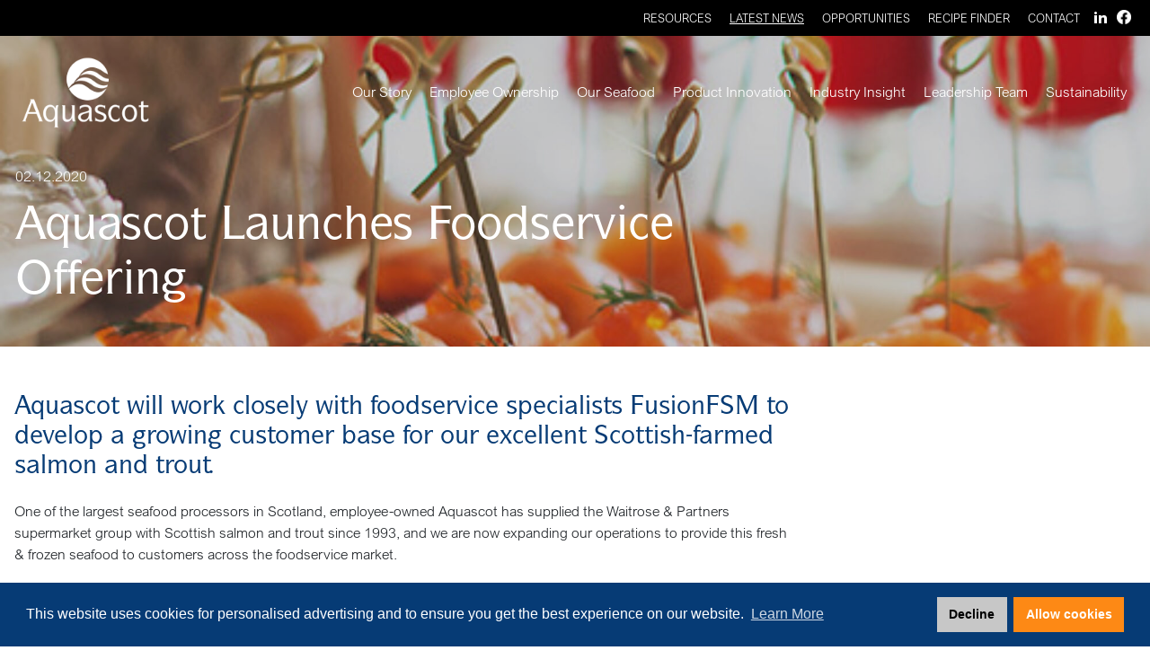

--- FILE ---
content_type: text/html; charset=UTF-8
request_url: https://www.aquascot.com/latest-news/foodservice-offering-launched-1
body_size: 6275
content:
<!DOCTYPE html>
<html lang="en-US">
<head>
    <meta http-equiv="X-UA-Compatible" content="IE=edge" />
    <meta charset="utf-8" />
    <meta name="viewport" content="width=device-width, initial-scale=1">
    <meta name="referrer" content="origin-when-cross-origin" />

                                        
    <title>Aquascot Launches Foodservice Offering</title>
    <meta name="description" content="In a new sales partnership, Aquascot will work closely with foodservice specialists FusionFSM to develop a growing customer base for Scottish-farmed salmon and trout.">
    <meta name="image" content="https://s3.eu-west-1.amazonaws.com/assets.aquascot.com/_1200x630_crop_center-center_none/Aquascot_201126_211220.jpg">
    
        
    <meta itemprop="name" content="Aquascot Launches Foodservice Offering">
    <meta itemprop="description" content="In a new sales partnership, Aquascot will work closely with foodservice specialists FusionFSM to develop a growing customer base for Scottish-farmed salmon and trout.">
    <meta itemprop="image" content="https://s3.eu-west-1.amazonaws.com/assets.aquascot.com/_1200x630_crop_center-center_none/Aquascot_201126_211220.jpg">
    <meta name="twitter:url" content="https://www.aquascot.com/latest-news/foodservice-offering-launched-1">
    <meta name="twitter:card" content="summary_large_image">
    <meta name="twitter:title" content="Aquascot Launches Foodservice Offering">
    <meta name="twitter:description" content="In a new sales partnership, Aquascot will work closely with foodservice specialists FusionFSM to develop a growing customer base for Scottish-farmed salmon and trout.">
    <meta name="twitter:image" content="https://s3.eu-west-1.amazonaws.com/assets.aquascot.com/_1200x630_crop_center-center_none/Aquascot_201126_211220.jpg">

    <meta property="og:url" content="https://www.aquascot.com/latest-news/foodservice-offering-launched-1">
    <meta property="og:title" content="Aquascot Launches Foodservice Offering">
    <meta property="og:description" content="In a new sales partnership, Aquascot will work closely with foodservice specialists FusionFSM to develop a growing customer base for Scottish-farmed salmon and trout.">
    <meta property="og:image" content="https://s3.eu-west-1.amazonaws.com/assets.aquascot.com/_1200x630_crop_center-center_none/Aquascot_201126_211220.jpg">
    <meta property="og:image:width" content="1200">
    <meta property="og:image:height" content="630">
    <meta property="og:site_name" content="Aquascot">
    <meta property="og:locale" content="en_GB">
    <meta property="og:type" content="website">    
    <link rel="apple-touch-icon" sizes="180x180" href="/assets/web-icons/apple-touch-icon.png">
    <link rel="icon" type="image/png" sizes="32x32" href="/assets/web-icons/favicon-32x32.png">
    <link rel="icon" type="image/png" sizes="16x16" href="/assets/web-icons/favicon-16x16.png">
    <link rel="manifest" href="/assets/web-icons/manifest.json">
    <link rel="mask-icon" href="/assets/web-icons/safari-pinned-tab.svg" color="#063b75">
    <link rel="shortcut icon" href="/assets/web-icons/favicon.ico">
    <meta name="apple-mobile-web-app-title" content="Aquascot">
    <meta name="application-name" content="Aquascot">
    <meta name="msapplication-TileColor" content="#ffffff">
    <meta name="msapplication-TileImage" content="/assets/web-icons/mstile-150x150.png">
    <meta name="msapplication-config" content="/assets/web-icons/browserconfig.xml">
    <meta name="theme-color" content="#ffffff">
    <link rel="home" href="https://www.aquascot.com/" />
    <link rel="stylesheet" async defer href="/css/bootstrap.min.css">
    <link rel="stylesheet" async defer href="/css/bootstrap-grid.min.css">
    <link rel="stylesheet" async defer href="/css/bootstrap-reboot.min.css">
    <link rel="stylesheet" href="/css/style.css">
    <link rel="stylesheet" href="/css/rossco.css">
    <link type="text/css" rel="stylesheet" href="https://fast.fonts.net/cssapi/f5c466a6-ad77-47ff-95e8-1a121d4aa9ea.css"/>

    <script src="/js/jquery-3.4.1.min.js" type="text/javascript"></script>
    <script src="/js/jquery.filterizr.min.js" type="text/javascript"></script>
    <script src="/js/jquery.event.move.js" type="text/javascript"></script>

            <link rel="stylesheet" async defer href="/css/flickity.min.css">
        <link rel="stylesheet" async defer type="text/css" href="/css/gridtab.min.css"/>
        <script src="/js/flickity.pkgd.min.js" type="text/javascript"></script>
        <script src="/js/gridtab.min.js" type="text/javascript"></script>
              <!-- Global site tag (gtag.js) - Google Analytics --> <script async src="https://www.googletagmanager.com/gtag/js?id=UA-174030045-1"></script> <script> window.dataLayer = window.dataLayer || []; function gtag(){dataLayer.push(arguments);} gtag('js', new Date());  gtag('config', 'UA-174030045-1'); </script>
        <!-- Hotjar Tracking Code for https://www.aquascot.com/ --> <script>     (function(h,o,t,j,a,r){         h.hj=h.hj||function(){(h.hj.q=h.hj.q||[]).push(arguments)};         h._hjSettings={hjid:1925011,hjsv:6};         a=o.getElementsByTagName('head')[0];         r=o.createElement('script');r.async=1;         r.src=t+h._hjSettings.hjid+j+h._hjSettings.hjsv;         a.appendChild(r);     })(window,document,'https://static.hotjar.com/c/hotjar-','.js?sv='); </script>
  <script>
        if ((navigator.doNotTrack != "1" && 0) || !0) {
            window.addEventListener("load", function(){
                window.cookieconsent.initialise({
                    "palette": {
                        "popup": {
                            "background": "#063B75",
                            "text": "#ffffff",
                            "link": "#ffffff"
                        },
                        "button": {
                            "background":  "block" === "wire" ? "transparent" :  "#FD8915",
                            "text": "block" === "wire" ? "#FD8915" : "#fff",
                            "border":  "block" === "wire" ? "#FD8915" : undefined
                        },
    		            "highlight": {
    			            "background":  "block" === "wire" ? "transparent" :  "#c7c7c7",
                            "text": "block" === "wire" ? "#c7c7c7" : "#000000",
                            "border":  "block" === "wire" ? "#c7c7c7" : undefined
    			        }
                    },
                    "position": "bottom" === "toppush" ? "top" : "bottom",
                    "static": "bottom" === "toppush",
                    "theme": "block",
                    "type": "opt-out",
                    "content": {
                        "message": "This website uses cookies for personalised advertising and to ensure you get the best experience on our website.&nbsp;",
                        "dismiss": "Got it!",
                        "link": "Learn More",
                        "href": "/cookies",
    	                "allow":"Allow cookies",
    	                "deny":"Decline",
    	                "target":"_blank"
                    },
                    "revokable":0 === 1 ? true : false,
                    "dismissOnScroll":0 > 0 ? 0 : false,
                    "dismissOnTimeout":0 > 0 ? (0 * 1000) : false,
                    "cookie": {
    	                "expiryDays":365 !== 0 ? 365 : 365,
    	                "secure":0 === 1 ? true : false
    	            },
                    onInitialise: function (status) {
                        var type = this.options.type;
                        var didConsent = this.hasConsented();
                        if (type == "opt-in" && didConsent) {
                            // enable cookies
                            if (typeof optInCookiesConsented === "function") {
                                optInCookiesConsented();
                                console.log("Opt in cookies consented");
                            } else {
    	                        console.log("Opt in function not defined!");
    	                    }
                        }
                        if (type == "opt-out" && !didConsent) {
                            // disable cookies
                            if (typeof optOutCookiesNotConsented === "function") {
                                optOutCookiesNotConsented();
                                console.log("Opt out cookies not consented");
                            } else {
    	                        console.log("Opt out function not defined!");
    	                    }
                        }
                    },
                    onStatusChange: function(status, chosenBefore) {
                        var type = this.options.type;
                        var didConsent = this.hasConsented();
                        if (type == "opt-in" && didConsent) {
                            // enable cookies
                            if (typeof optInCookiesConsented === "function") {
                                optInCookiesConsented();
                                console.log("Opt in cookies consented");
                            } else {
    	                        console.log("Opt in function not defined!");
    	                    }
                        }
                        if (type == "opt-out" && !didConsent) {
                            // disable cookies
                            if (typeof optOutCookiesNotConsented === "function") {
                                optOutCookiesNotConsented();
                                console.log("Opt out cookies not consented");
                            } else {
    	                        console.log("Opt out function not defined!");
    	                    }
                        }
                    },
                    onRevokeChoice: function() {
                        var type = this.options.type;
                        if (type == "opt-in") {
                            // disable cookies
                            if (typeof optInCookiesRevoked === "function") {
                                optInCookiesRevoked();
                                console.log("Opt in cookies revoked");
                            } else {
    	                        console.log("Opt in revoked function not defined!");
    	                    }
                        }
                        if (type == "opt-out") {
                            // enable cookies
                            if (typeof optOutCookiesRevoked === "function") {
                                optOutCookiesRevoked();
                                console.log("Opt out cookies revoked");
                            } else {
    	                        console.log("Opt out revoked function not defined!");
    	                    }
                        }
                    }
                });
            });
        } else if (0) {
	        // disable cookies
            if (typeof optOutCookiesNotConsented === "function") {
                optOutCookiesNotConsented();
                console.log("Opt out cookies not consented");
            } else {
    	        console.log("Opt out function not defined!");
    	    }
	    }
    </script><link href="https://www.aquascot.com/cpresources/2938f78/css/cookieconsent.min.css?v=1756978380" rel="stylesheet"></head>
<body id="body"><header class="site-header"><div id="top_nav"><div class="top_nav__wrap secondaryNav"><ul><li><a class="link " href="https://www.aquascot.com/resources">Resources</a></li><li><a class="link current" href="https://www.aquascot.com/latest-news">Latest News</a></li><li><a class="link " href="https://www.aquascot.com/opportunities">Opportunities</a></li><li><a class="link " href="https://www.aquascot.com/recipe-finder">Recipe Finder</a></li><li><a class="link " href="https://www.aquascot.com/contact">Contact</a></li><li class="top_nav__social"><a target="_blank" rel="noopener" href="https://www.linkedin.com/company/aquascot"><img src="https://s3.eu-west-1.amazonaws.com/assets.aquascot.com/linkedin2.svg" alt="Aquascot LinkedIn"></a><a target="_blank" rel="noopener" href="https://www.facebook.com/AquascotLtd"><img src="https://s3.eu-west-1.amazonaws.com/assets.aquascot.com/f_logo_RGB-White_1024.png" alt="Aquascot Facebook"></a></li></ul><button class="hamburger hamburger--squeeze secondaryNavTrigger" type="button"><span class="hamburger-box"><span class="hamburger-inner"></span></span></button></div></div><section id="nav" class="nav position-absolute"><div class="nav__wrap"><a href="/" class="nav__logo"><img src="/assets/aquascot-logo.png" alt="Aquascot" class="logo"></a><button class="hamburger hamburger--squeeze navTrigger " type="button"><span class="hamburger-box"><span class="hamburger-inner"></span></span></button><nav class="nav__list mainNav"><ul><li class="nav__item "><a class="nav__link  link " href="https://www.aquascot.com/aquascot-story" title="Our Story">Our Story</a></li><li class="nav__item "><a class="nav__link  link " href="https://www.aquascot.com/employee-ownership" title="Employee Ownership">Employee Ownership</a></li><li class="nav__item  nav-w-child"><a class="nav__link  link " href="https://www.aquascot.com/our-seafood" title="Our Seafood">Our Seafood</a><div class="nav-lvl-two"><a href="https://www.aquascot.com/products" class="nav-lvl-two__item" >
                                        Our Products
                                    </a><a href="https://www.aquascot.com/our-seafood/product-lifecycle" class="nav-lvl-two__item" >
                                        Product Lifecycle
                                    </a><a href="https://www.aquascot.com/our-seafood/feet-on-the-farm" class="nav-lvl-two__item" >
                                        Feet on the Farm
                                    </a><a href="https://www.aquascot.com/our-seafood/fyrish-fish-processing" class="nav-lvl-two__item" >
                                        Fyrish – Fish Processing
                                    </a><a href="https://www.aquascot.com/our-seafood/foodservice" class="nav-lvl-two__item" >
                                        Foodservice
                                    </a></div></li><li class="nav__item  nav-w-child"><a class="nav__link  link " href="https://www.aquascot.com/product-innovation" title="Product Innovation">Product Innovation</a><div class="nav-lvl-two"><a href="https://www.aquascot.com/product-innovation/innovation-centre" class="nav-lvl-two__item" >
                                        Innovation Centre
                                    </a><a href="https://www.aquascot.com/product-innovation/riverside-added-value" class="nav-lvl-two__item" >
                                        Riverside - Added-Value
                                    </a></div></li><li class="nav__item "><a class="nav__link  link " href="https://www.aquascot.com/industry-leadership" title="Industry Insight">Industry Insight</a></li><li class="nav__item "><a class="nav__link  link " href="/aquascot-story#team" title="Leadership Team">Leadership Team</a></li><li class="nav__item "><a class="nav__link  link " href="https://www.aquascot.com/sustainability" title="Sustainability">Sustainability</a></li></ul></nav></div></section></header><main><section class="text-colour--white header-background--overlay lazy-load" data-img="https://s3.eu-west-1.amazonaws.com/assets.aquascot.com/_2000xAUTO_crop_center-center_none/Aquascot_201126_211220.jpg" style="background-image: url('https://s3.eu-west-1.amazonaws.com/assets.aquascot.com/_800xAUTO_crop_center-center_none/Aquascot_201126_211220.jpg');" ><div class="wrapper pt-5 pb-3"><div class="row headingCopyImageHeader"><div class="col-md-8 pl-3"><span class="headingCopyImageHeader__date">02.12.2020</span><h2 class="py-4">Aquascot Launches Foodservice Offering</h2></div><div class="col-md-4"></div></div></div></section><div class="article-wrapper"><div class="article-container"><section class="copy-block padding-top--small padding-bottom--none text-colour--none background-colour--none text-align--left"><div class="wrapper"><div class="row"><h3 class="col-12 copy-block__title mb-3 mb-md-4 font-size--normal">
                Aquascot will work closely with foodservice specialists FusionFSM to develop a growing customer base for our excellent Scottish-farmed salmon and trout.
            </h3></div></div></section><section class="copy-block padding-top--none padding-bottom--none text-colour--none background-colour--none text-align--left"><div class="wrapper"><div class="row"><div class="copy-block__copy mb-3 mb-md-4 col-12"><p>One of the largest seafood processors in Scotland, employee-owned Aquascot has supplied the Waitrose &amp; Partners supermarket group with Scottish salmon and trout since 1993, and we are now expanding our operations to provide this fresh &amp; frozen seafood to customers across the foodservice market. <br /><br />Our foodservice sales partner FusionFSM are market specialists, and work with clients in a range of sectors, including hotels, restaurants, staff dining, pubs, universities, healthcare and events. Aquascot’s high-specification facilities, range of trusted farming partners and vast experience as a processor equips us very well to offer a range of quality seafood to customers across these industries — from healthy fillets at significant scale to specially-prepared, high-end offerings and whole fish for 5-star hotels and restaurants.</p></div></div></div></section><section class="copy-block padding-top--none padding-bottom--none text-colour-- background-colour--"><div class="copy-block__container"><div class="wrapper"><div class="row"><div class="col-12"><img loading="lazy" src="https://s3.eu-west-1.amazonaws.com/assets.aquascot.com/_2000xAUTO_crop_center-center_none/fusionfsmlogo_201126_211632sml.jpg" alt="fusionfsmlogo_201126_211632sml.jpg" class="w-100 mb-3 mb-md-4"></div></div></div></div></section><section class="copy-block padding-top--none padding-bottom--none text-colour--none background-colour--none text-align--left"><div class="wrapper"><div class="row"><h3 class="col-12 copy-block__title mb-3 mb-md-4 font-size--normal">
                Growing and evolving
            </h3></div></div></section><section class="copy-block padding-top--none padding-bottom--none text-colour--none background-colour--none text-align--left"><div class="wrapper"><div class="row"><div class="copy-block__copy mb-3 mb-md-4 col-12"><p>As an essential business during 2020’s COVID-19 situation, Aquascot’s production has continued at high scale throughout the year and they have ensured that robust and ongoing support is available for their partner employees and the local community. As 2021 approaches, they are continuing to grow and evolve as a business — as typified by this expansion into the foodservice market — and take great pride in being a major employer in the Highlands of Scotland.</p></div></div></div></section><section class="copy-block padding-top--none padding-bottom--none text-colour-- background-colour--"><div class="copy-block__container"><div class="wrapper"><div class="row"><div class="col-12"></div></div></div></div></section><section class="copy-block padding-top--none padding-bottom--none text-colour--none background-colour--none text-align--left"><div class="wrapper"><div class="row"><h3 class="col-12 copy-block__title mb-3 mb-md-4 font-size--normal">
                Quality and Consistency
            </h3></div></div></section><section class="copy-block padding-top--none padding-bottom--none text-colour--none background-colour--none text-align--left"><div class="wrapper"><div class="row"><div class="copy-block__copy mb-3 mb-md-4 col-12"><p><strong>Andy Wilson, Head of Marketing, Sales and NPD</strong> at Aquascot said: “We are very excited to partner with FusionFSM and the wealth of knowledge and experience that they bring. There are lots of synergies between the two businesses on methods of doing business and we hope to find similar partners in Foodservice with whom we can grow successful supply relationships.”</p><p><br /><strong>Anne Wright, Commercial Director</strong> for FusionFSM said: “Aquascot brings a great range of high quality salmon products to the Foodservice market. FusionFSM are very excited about working with Aquascot and the key opportunities for this outstanding range of products. The quality and consistency of the range will open significant opportunities with customers within the foodservice and hospitality market.”</p></div></div></div></section><section class="copy-block padding-top--none padding-bottom--none text-colour--none background-colour--none text-align--left"><div class="wrapper"><div class="row"><h3 class="col-12 copy-block__title mb-3 mb-md-4 font-size--normal">
                Innovation and Continuous Improvement
            </h3></div></div></section><section class="copy-block padding-top--none padding-bottom--none text-colour--none background-colour--none text-align--left"><div class="wrapper"><div class="row"><div class="copy-block__copy mb-3 mb-md-4 col-12"><p>Aquascot became fully employee-owned in 2016, and is now one of Scotland’s largest and most prominent businesses with an employee ownership structure in place.</p><p>Our expanding operations and emphasis on innovation and continuous improvement are all hallmarks of this approach, and foodservice customers are sure to benefit from this ingenuity and our proactive teams in all areas of the business. </p><p><strong><br />For more information on foodservice opportunities with Aquascot, see our <a href="https://www.aquascot.com/our-seafood/foodservice">Foodservice page</a>, or contact Anne Wright, Commercial Director, FusionFSM at <a href="mailto:anne@fusionfsm.com">anne@fusionfsm.com</a></strong></p></div></div></div></section></div></div><section class=""><div class="wrapper "><div class="news-listing__header "><h3 class="news-listing__title">Latest News</h3><a href="/latest-news" class="news-listing__link">View all</a></div><div class="news-listing__container"><article class="news-listing__item mb-5"><a href="https://www.aquascot.com/latest-news/aquascot-launches-two-new-scottish-salmon-products-at-waitrose" class="news-listing__img"><img loading="lazy" src="https://s3.eu-west-1.amazonaws.com/assets.aquascot.com/_500xAUTO_crop_center-center_none/46796/IMG_6635.jpg" alt="Aquascot launches two new Scottish salmon products at Waitrose"></a><div class="news-listing__content"><span class="text-colour--orange news-listing__date">26.09.2025</span><a href="https://www.aquascot.com/latest-news/aquascot-launches-two-new-scottish-salmon-products-at-waitrose" class="news-listing__item-title mt-3">Aquascot launches two new Scottish salmon pro...</a><div class="news-listing__item-copy"><p class="mb-0">
                               Aquascot launches two new Scottish salmon products at Waitrose
                           </p></div><a href="https://www.aquascot.com/latest-news/aquascot-launches-two-new-scottish-salmon-products-at-waitrose" class="news-listing__item-link mb-3">Read more</a></div></article><article class="news-listing__item mb-5"><a href="https://www.aquascot.com/latest-news/our-new-summer-dish-fresh-pesto-filled-scottish-salmon-fillets-now-at-waitrose" class="news-listing__img"><img loading="lazy" src="https://s3.eu-west-1.amazonaws.com/assets.aquascot.com/_500xAUTO_crop_center-center_none/2-Fresh-Pesto-Filled-Salmon-Fillets.png" alt="Introducing Our New Summer Dish: Fresh Pesto Filled Scottish Salmon Fillets - Now At Waitrose"></a><div class="news-listing__content"><span class="text-colour--orange news-listing__date">14.05.2025</span><a href="https://www.aquascot.com/latest-news/our-new-summer-dish-fresh-pesto-filled-scottish-salmon-fillets-now-at-waitrose" class="news-listing__item-title mt-3">Introducing Our New Summer Dish: Fresh Pesto ...</a><div class="news-listing__item-copy"><p class="mb-0">
                               Introducing Our New Summer Dish: Fresh Pesto Filled Scottish Salmon Fi...
                           </p></div><a href="https://www.aquascot.com/latest-news/our-new-summer-dish-fresh-pesto-filled-scottish-salmon-fillets-now-at-waitrose" class="news-listing__item-link mb-3">Read more</a></div></article><article class="news-listing__item mb-5"><a href="https://www.aquascot.com/latest-news/aquascot-partners-with-flatfish-ltd-to-launch-simply-bake-serve-range-of-fish-dishes-at-waitrose" class="news-listing__img"><img loading="lazy" src="https://s3.eu-west-1.amazonaws.com/assets.aquascot.com/_500xAUTO_crop_center-center_none/salmon-en-pap-3-1.jpg" alt="Aquascot Partners with Flatfish Ltd to Launch &#039;Simply Bake &amp; Serve&#039; Range of Fish Dishes at Waitrose"></a><div class="news-listing__content"><span class="text-colour--orange news-listing__date">14.01.2025</span><a href="https://www.aquascot.com/latest-news/aquascot-partners-with-flatfish-ltd-to-launch-simply-bake-serve-range-of-fish-dishes-at-waitrose" class="news-listing__item-title mt-3">Aquascot Partners with Flatfish Ltd to Launch...</a><div class="news-listing__item-copy"><p class="mb-0">
                               Aquascot is excited to announce our involvement in the new &#039;Simply Bak...
                           </p></div><a href="https://www.aquascot.com/latest-news/aquascot-partners-with-flatfish-ltd-to-launch-simply-bake-serve-range-of-fish-dishes-at-waitrose" class="news-listing__item-link mb-3">Read more</a></div></article><article class="news-listing__item mb-5"><a href="https://www.aquascot.com/latest-news/employee-owned-long-established-company-aquascot-appoints-new-chairman" class="news-listing__img"><img loading="lazy" src="https://s3.eu-west-1.amazonaws.com/assets.aquascot.com/_500xAUTO_crop_center-center_none/Aquascot-NAPA-producers-retailers-blue-whiting-stocks.jpeg" alt="Employee-Owned Long-Established Company Aquascot Appoints New Chairman"></a><div class="news-listing__content"><span class="text-colour--orange news-listing__date">22.04.2024</span><a href="https://www.aquascot.com/latest-news/employee-owned-long-established-company-aquascot-appoints-new-chairman" class="news-listing__item-title mt-3">Employee-Owned Long-Established Company Aquas...</a><div class="news-listing__item-copy"><p class="mb-0">
                               Aquascot has appointed Fred Bowden as Chairman of the Aquascot Board, ...
                           </p></div><a href="https://www.aquascot.com/latest-news/employee-owned-long-established-company-aquascot-appoints-new-chairman" class="news-listing__item-link mb-3">Read more</a></div></article></div></div></section></main><footer class="footer"><div class="wrapper"><div class="footer__container"><div class="footer-contact"><h3>Contact us</h3><ul><li>+44 (0)1349 899800</li><li>info@aquascot.com</li><li><div class="footer-contact__address"><p>Aquascot Ltd,<br />Fyrish Way, Alness, <br />Ross-shire, Scotland,<br />IV17 0PJ</p></div></li></ul></div><div class="footer-link-block"><h3>Our site</h3><ul><li><a href="https://www.aquascot.com/aquascot-story">Our Story</a></li><li><a href="https://www.aquascot.com/our-seafood">Our Seafood</a></li><li><a href="https://www.aquascot.com/employee-ownership">Employee Ownership</a></li><li><a href="https://www.aquascot.com/product-innovation">Product Innovation</a></li><li><a href="https://www.aquascot.com/industry-leadership">Industry Insight</a></li><li><a href="https://www.aquascot.com/sustainability">Sustainability</a></li></ul></div><div class="footer-link-block"><h3>Information</h3><ul><li><a href="https://www.aquascot.com/contact">Contact</a></li><li><a href="https://www.aquascot.com/opportunities">Opportunities</a></li><li><a href="https://www.aquascot.com/resources">Resources</a></li></ul></div><div class="footer-form"></div><div class="footer-copyright"><a href="/" class="footer-copyright__logo"><img src="/assets/aquascot-logo.png" alt="Aquascot"></a><div class="footer-copyright__content"><div class="footer-copyright__social"><a target="_blank" rel="noopener" href="https://www.linkedin.com/company/aquascot"><img src="https://s3.eu-west-1.amazonaws.com/assets.aquascot.com/linkedin2.svg" alt="Aquascot LinkedIn"></a><a target="_blank" rel="noopener" href="https://www.facebook.com/AquascotLtd"><img src="https://s3.eu-west-1.amazonaws.com/assets.aquascot.com/f_logo_RGB-White_1024.png" alt="Aquascot Facebook"></a></div><div class="footer-copyright__links"><a href="https://s3.eu-west-1.amazonaws.com/assets.aquascot.com/HRF64-V8-Modern-Slavery-Statement.pdf">Modern Slavery Statement</a><span>|</span><a href="https://www.aquascot.com/privacy-policy">Privacy Policy</a><span>|</span><a href="https://www.aquascot.com/cookies">Cookies</a></div><p class="footer-copyright__foot">Site by <a href="https://www.fortytwo.studio/" target="_blank" rel="noopener"><img src="/assets/42-name.svg" alt="FortyTwo Studio"></a></p></div></div></div></div></footer><script async src="https://cdnjs.cloudflare.com/ajax/libs/popper.js/1.12.9/umd/popper.min.js" integrity="sha384-ApNbgh9B+Y1QKtv3Rn7W3mgPxhU9K/ScQsAP7hUibX39j7fakFPskvXusvfa0b4Q" crossorigin="anonymous"></script><script src="/js/carousel.js"></script><script src="https://maps.googleapis.com/maps/api/js?key=AIzaSyCGXE6NV00sttsfj-irU7p0tMAPkWGVPtE" type="text/javascript"></script><script src="/js/app.js"></script><script src="https://www.aquascot.com/cpresources/2938f78/js/cookieconsent.min.js?v=1756978380"></script></body></html>


--- FILE ---
content_type: text/css
request_url: https://www.aquascot.com/css/style.css
body_size: 7942
content:
@font-face {
  font-family: "Arial Nova";
  src: url("/assets/fonts/b7d56126be769008ca0ab65777ce0b28.woff2") format("woff2"), url("/assets/fonts/b7d56126be769008ca0ab65777ce0b28.woff") format("woff"), url("/assets/fonts/b7d56126be769008ca0ab65777ce0b28.ttf") format("truetype");
}
html, body {
  margin: 0;
  font-family: "Arial Nova", sans-serif;
}
html .no-scroll, body .no-scroll {
  overflow: hidden;
}

.wrapper {
  max-width: 1400px;
  margin: 0 auto;
  padding: 0 1rem;
}
.wrapper--small {
  max-width: 1100px;
  margin: 0 auto;
  padding: 0 1rem;
}
.wrapper--wide {
  max-width: 1600px;
  margin: 0 auto;
  padding: 0 1rem;
}

.background-colour--white {
  background: #fff;
}
.background-colour--lightGrey {
  background: #F9F9F9;
}
.background-colour--navy {
  background: #063B75;
}
.background-colour--orange {
  background: #FD8915;
}
.background-colour--greenBlue {
  background: #045B75;
}

.text-colour--white {
  color: #fff;
}
.text-colour--black {
  color: #000;
}
.text-colour--grey {
  color: #969696;
}
.text-colour--navy {
  color: #063B75;
}
.text-colour--orange {
  color: #FD8915;
}
.text-colour--greenBlue {
  color: #045B75;
}

.button, .button--wide {
  display: inline-block;
  border: 1px solid #FD8915;
  color: #FD8915;
  padding: 1rem;
  margin-top: 1rem;
  text-transform: uppercase;
  font-size: 0.8rem;
  text-align: center;
}
.button:hover, .button--wide:hover {
  color: #FD8915;
  text-decoration: none;
}
@media (min-width: 801px) {
  .button, .button--wide {
    font-size: 0.9rem;
  }
  .button:hover, .button--wide:hover {
    color: #063B75;
    background: #FD8915;
  }
}
.button--wide {
  min-width: 150px;
}
.button--small {
  display: inline-block;
  border: 1px solid #FD8915;
  background: #FD8915;
  color: #fff;
  padding: 0.4rem 0.5rem;
  text-transform: uppercase;
  font-size: 0.7rem;
  text-align: center;
}
.button--small:hover {
  background: rgba(0, 0, 0, 0);
  color: #FD8915;
  text-decoration: none;
}

#top_nav {
  width: 100%;
  height: 25px;
  background-color: #000;
}
@media (min-width: 801px) {
  #top_nav {
    height: 40px;
  }
}
#top_nav .top_nav__wrap {
  height: 100%;
}
@media (max-width: 800px) {
  #top_nav .top_nav__wrap {
    background: black;
    position: absolute;
    text-align: center;
    top: -221px;
    height: 245px;
    z-index: 15;
    left: 0;
    right: 0;
    transition: top 0.2s ease-in-out;
  }
  #top_nav .top_nav__wrap.is-active {
    top: 0;
  }
  #top_nav .top_nav__wrap .hamburger {
    padding: 2px 4px 0;
  }
  #top_nav .top_nav__wrap .hamburger-box {
    width: 22px;
    height: 15px;
  }
  #top_nav .top_nav__wrap .hamburger-inner, #top_nav .top_nav__wrap .hamburger-inner::before, #top_nav .top_nav__wrap .hamburger-inner::after {
    width: 22px;
    height: 1px;
    background-color: #7b7b7b;
  }
  #top_nav .top_nav__wrap .hamburger-inner::before {
    top: -4px;
  }
  #top_nav .top_nav__wrap .hamburger-inner::after {
    bottom: -4px;
  }
  #top_nav .top_nav__wrap .hamburger--squeeze.is-active {
    padding: 0 4px;
  }
  #top_nav .top_nav__wrap .hamburger--squeeze.is-active .hamburger-box {
    height: 18px;
  }
  #top_nav .top_nav__wrap .hamburger--squeeze.is-active .hamburger-inner, #top_nav .top_nav__wrap .hamburger--squeeze.is-active .hamburger-inner::before, #top_nav .top_nav__wrap .hamburger--squeeze.is-active .hamburger-inner::after {
    background-color: #7b7b7b;
  }
  #top_nav .top_nav__wrap .hamburger--squeeze.is-active .hamburger-inner::after {
    bottom: 0;
  }
}
#top_nav ul {
  height: 100%;
  list-style: none;
  display: flex;
  flex-direction: row;
  justify-content: flex-end;
  align-items: center;
  margin: 0 auto;
  padding: 0 1rem;
  max-width: 1600px;
}
@media (max-width: 800px) {
  #top_nav ul {
    flex-direction: column;
    justify-content: center;
    height: calc(100% - 22px);
  }
}
#top_nav ul li {
  padding-left: 10px;
  padding-right: 10px;
  text-transform: uppercase;
  font-size: 0.8rem;
}
@media (max-width: 800px) {
  #top_nav ul li {
    padding: 0.4rem;
  }
}
#top_nav ul li a {
  color: white;
}
#top_nav ul li a:visited {
  color: white;
}
#top_nav ul li.top_nav__social {
  padding-left: 0;
  padding-right: 0;
}
#top_nav ul li.top_nav__social a {
  display: inline-block;
  width: 16px;
  margin: 0 5px 4px;
}
#top_nav ul li.top_nav__social a img {
  width: 100%;
}

.site-header {
  position: relative;
  z-index: 3;
}
.site-header .nav__logo {
  position: relative;
  z-index: 12;
}
.site-header .logo {
  width: 90px;
}
@media (min-width: 801px) {
  .site-header .logo {
    width: 100px;
  }
}
@media (min-width: 1024px) {
  .site-header .logo {
    width: 140px;
  }
}
@media (min-width: 1200px) {
  .site-header .logo {
    width: 160px;
  }
}

.nav {
  width: 100%;
  top: 100%;
  left: 0;
  padding: 1rem 0;
  z-index: 1;
}
.nav .navy-text {
  color: #063B75;
}
.nav__wrap {
  max-width: 1600px;
  width: 100%;
  margin: 0 auto;
  padding: 0 1rem;
  display: flex;
  flex-direction: row;
  justify-content: space-between;
}
@media (max-width: 800px) {
  .nav__list {
    position: fixed;
    z-index: 10;
    top: 0;
    left: 100%;
    width: 100vw;
    height: 100%;
    padding: 6rem 0.8rem 0.5rem;
    background: #2f2f2f;
    box-shadow: -3px 3px 8px rgba(0, 0, 0, 0.4);
    transition: left 0.2s ease-in-out;
  }
  .nav__list.is-active {
    left: 0;
  }
}
@media (min-width: 801px) {
  .nav__list {
    display: block;
  }
}
.nav ul {
  height: 100%;
  list-style: none;
  display: flex;
  flex-direction: row;
  justify-content: flex-end;
  align-items: center;
  margin: 0;
  padding: 0;
}
@media (max-width: 800px) {
  .nav ul {
    text-align: center;
    display: flex;
    flex-direction: column;
    justify-content: center;
    align-items: flex-start;
  }
}
.nav ul .nav__item {
  position: relative;
}
@media (max-width: 800px) {
  .nav ul .nav__item {
    padding: 0.4rem 10px;
    display: block;
    width: 100%;
  }
}
@media (min-width: 801px) {
  .nav ul .nav__item {
    font-size: 0.7rem;
    padding: 0;
    flex: auto;
  }
  .nav ul .nav__item:hover .nav__link {
    text-decoration: underline;
  }
}
@media (min-width: 1024px) {
  .nav ul .nav__item {
    font-size: 0.8rem;
  }
}
@media (min-width: 1200px) {
  .nav ul .nav__item {
    font-size: 1rem;
  }
}
.nav ul .nav__item .nav__link {
  color: white;
}
@media (min-width: 801px) {
  .nav ul .nav__item .nav__link {
    padding: 1rem 5px;
  }
}
@media (min-width: 1024px) {
  .nav ul .nav__item .nav__link {
    padding: 1rem 8px;
  }
}
@media (min-width: 1200px) {
  .nav ul .nav__item .nav__link {
    padding: 1rem 10px;
  }
}
.nav ul .nav__item .nav__link:visited {
  color: white;
}
.nav ul .nav__item .nav__link.navy-text {
  color: #063B75;
}
.nav ul .nav__item .nav__link.navy-text:visited {
  color: #063B75;
}

.nav-lvl-two {
  display: none;
  top: calc(100% + 6px);
  position: absolute;
  background-color: #fff;
  min-width: 180px;
  box-shadow: 0px 8px 16px 0px rgba(0, 0, 0, 0.2);
  z-index: 1;
}
.nav-lvl-two.active {
  display: none;
}
@media (min-width: 801px) {
  .nav-lvl-two.active {
    display: block;
  }
}
.nav-lvl-two:before {
  content: "";
  position: absolute;
  bottom: 100%;
  left: 1rem;
  width: 0;
  height: 0;
  border-left: 8px solid transparent;
  border-right: 8px solid transparent;
  border-bottom: 6px solid #fff;
}
.nav-lvl-two__item {
  padding: 0.6rem;
  display: block;
  border-bottom: 1px solid #e8e8e8;
  color: #063B75;
  text-decoration: none;
  font-size: 0.9rem;
  transition: 0.2s ease-in-out;
}
.nav-lvl-two__item:last-child {
  border-bottom: none;
}
.nav-lvl-two__item:hover {
  background: #063B75;
  color: #fff;
  text-decoration: none;
}

.hamburger {
  padding: 7px 7px 0;
  display: inline-block;
  cursor: pointer;
  transition-property: opacity, filter;
  transition-duration: 0.15s;
  transition-timing-function: linear;
  font: inherit;
  color: inherit;
  text-transform: none;
  background-color: transparent;
  border: 0;
  margin: 0;
  overflow: visible;
  position: relative;
  z-index: 11;
}
@media (min-width: 801px) {
  .hamburger {
    display: none;
  }
}
.hamburger.is-active .hamburger-inner, .hamburger.is-active .hamburger-inner::before, .hamburger.is-active .hamburger-inner::after {
  background-color: #000;
}
.hamburger:focus {
  outline: none;
}

.hamburger-box {
  width: 30px;
  height: 31px;
  display: inline-block;
  position: relative;
}

.hamburger-inner {
  display: block;
  top: 50%;
  margin-top: -2px;
}

.hamburger-inner, .hamburger-inner::before, .hamburger-inner::after {
  width: 30px;
  height: 2px;
  background-color: #fff;
  border-radius: 4px;
  position: absolute;
  transition-property: transform;
  transition-duration: 0.15s;
  transition-timing-function: ease;
}

.hamburger-inner::before, .hamburger-inner::after {
  content: "";
  display: block;
}

.hamburger-inner::before {
  top: -8px;
}

.hamburger-inner::after {
  bottom: -8px;
}

.hamburger--squeeze .hamburger-inner {
  transition-duration: 0.075s;
  transition-timing-function: cubic-bezier(0.55, 0.055, 0.675, 0.19);
}
.hamburger--squeeze .hamburger-inner::before {
  transition: top 0.075s 0.12s ease, opacity 0.075s ease;
}
.hamburger--squeeze .hamburger-inner::after {
  transition: bottom 0.075s 0.12s ease, transform 0.075s cubic-bezier(0.55, 0.055, 0.675, 0.19);
}
.hamburger--squeeze.is-active .hamburger-inner {
  transform: rotate(45deg);
  transition-delay: 0.12s;
  transition-timing-function: cubic-bezier(0.215, 0.61, 0.355, 1);
  background-color: #fff;
}
.hamburger--squeeze.is-active .hamburger-inner::before {
  top: 0;
  opacity: 0;
  transition: top 0.075s ease, opacity 0.075s 0.12s ease;
  background-color: #fff;
}
.hamburger--squeeze.is-active .hamburger-inner::after {
  bottom: 0;
  transform: rotate(-90deg);
  transition: bottom 0.075s ease, transform 0.075s 0.12s cubic-bezier(0.215, 0.61, 0.355, 1);
  background-color: #fff;
}

.footer {
  width: 100%;
  background-color: #000;
  color: #fff;
  padding: 5rem 1rem 1rem;
}
@media (min-width: 801px) {
  .footer {
    padding: 10rem 1rem 2rem;
  }
}
.footer ul {
  list-style: none;
  padding: 0;
  font-size: 0.9rem;
  font-weight: 200;
}
.footer__container {
  display: flex;
  flex-wrap: wrap;
}
.footer h3 {
  font-size: 1rem;
  text-transform: uppercase;
  margin-bottom: 3rem;
}
.footer a {
  color: #fff;
}
.footer a:hover {
  color: #fff;
}
.footer a:visited {
  color: #fff;
}

.footer-contact {
  width: 100%;
  margin-bottom: 1rem;
}
@media (min-width: 500px) {
  .footer-contact {
    width: 33.33%;
  }
}
@media (min-width: 801px) {
  .footer-contact {
    width: 20%;
  }
}
@media (min-width: 1024px) {
  .footer-contact {
    width: 15%;
  }
}
.footer-contact__address {
  margin-top: 1rem;
}

.footer-link-block {
  width: 100%;
  margin-bottom: 1rem;
}
@media (min-width: 500px) {
  .footer-link-block {
    width: 33.33%;
  }
}
@media (min-width: 801px) {
  .footer-link-block {
    width: 20%;
  }
}
@media (min-width: 1024px) {
  .footer-link-block {
    width: 15%;
  }
}

.footer-form {
  width: 100%;
  margin-bottom: 1rem;
}
@media (min-width: 500px) {
  .footer-form {
    width: 50%;
  }
}
@media (min-width: 801px) {
  .footer-form {
    width: 40%;
  }
}
@media (min-width: 1024px) {
  .footer-form {
    width: 30%;
  }
}
.footer-form p {
  font-size: 0.9rem;
  max-width: 230px;
  font-weight: 200;
}
.footer-form form {
  margin-top: 2rem;
  display: flex;
  align-items: stretch;
}
.footer-form form input:focus {
  outline: none;
}

.footer-copyright {
  width: 100%;
  margin-left: auto;
  text-align: center;
}
@media (min-width: 500px) {
  .footer-copyright {
    text-align: right;
    width: 50%;
  }
}
@media (min-width: 801px) {
  .footer-copyright {
    width: 100%;
  }
}
@media (min-width: 1024px) {
  .footer-copyright {
    width: 25%;
  }
}
.footer-copyright__logo {
  display: inline-block;
  margin-bottom: 2rem;
  max-width: 150px;
}
.footer-copyright__logo img {
  width: 100%;
}
.footer-copyright__links {
  display: flex;
  justify-content: center;
  align-items: center;
}
@media (min-width: 500px) {
  .footer-copyright__links {
    justify-content: flex-end;
  }
}
.footer-copyright__links a {
  font-size: 0.6rem;
  margin: 0.3rem;
}
.footer-copyright__foot {
  font-size: 0.8rem;
  font-weight: 200;
  text-transform: uppercase;
}
.footer-copyright__foot a {
  display: inline-block;
  width: 60px;
  margin-left: 0.5rem;
}
.footer-copyright__foot a img {
  width: 100%;
}
.footer-copyright__social a {
  display: inline-block;
  width: 16px;
  margin: 0 0 0.5rem 0.4rem;
}
.footer-copyright__social a img {
  width: 100%;
}

.header-background, .header-background--overlay {
  background-size: cover;
  background-repeat: no-repeat;
  background-position: center center;
  padding-top: 3rem;
  position: relative;
}
.header-background .wrapper, .header-background--overlay .wrapper {
  position: relative;
}
@media (min-width: 801px) {
  .header-background, .header-background--overlay {
    padding-top: 6rem;
  }
}
.header-background--overlay:before {
  content: "";
  position: absolute;
  top: 0;
  left: 0;
  right: 0;
  bottom: 0;
  background: rgba(0, 0, 0, 0.2);
}

.video-header {
  position: relative;
  background-color: black;
  height: 250px;
  width: 100%;
  overflow: hidden;
  background-repeat: no-repeat;
  background-size: cover;
  background-position: center center;
}
@media (min-width: 801px) {
  .video-header {
    height: 60vh;
    min-height: 15rem;
  }
}
.video-header video {
  position: absolute;
  top: 50%;
  left: 50%;
  min-width: 100%;
  min-height: 100%;
  width: auto;
  height: auto;
  z-index: 0;
  -ms-transform: translateX(-50%) translateY(-50%);
  -moz-transform: translateX(-50%) translateY(-50%);
  -webkit-transform: translateX(-50%) translateY(-50%);
  transform: translateX(-50%) translateY(-50%);
}
.video-header .overlay {
  position: absolute;
  top: 0;
  left: 0;
  height: 100%;
  width: 100%;
  background-color: black;
  opacity: 0.5;
  z-index: 1;
}
.video-header__content {
  padding: 1rem;
  position: relative;
  z-index: 2;
  height: 100%;
  display: flex;
  align-items: flex-end;
}
@media (min-width: 801px) {
  .video-header__content {
    padding: 2rem;
  }
}

.image-header, .image-header--overlay {
  height: 180px;
  display: flex;
  align-items: flex-end;
  position: relative;
  background-repeat: no-repeat;
  background-size: cover;
  background-position: center center;
}
@media (min-width: 500px) {
  .image-header, .image-header--overlay {
    height: 200px;
  }
}
@media (min-width: 801px) {
  .image-header, .image-header--overlay {
    height: 220px;
  }
}
@media (min-width: 1024px) {
  .image-header, .image-header--overlay {
    height: 280px;
  }
}
@media (min-width: 1200px) {
  .image-header, .image-header--overlay {
    height: 300px;
  }
}
.image-header--overlay:before {
  content: "";
  position: absolute;
  top: 0;
  bottom: 0;
  left: 0;
  right: 0;
  background: rgba(0, 0, 0, 0.4);
}
.image-header__title {
  position: relative;
  font-size: 1.6rem;
}
@media (min-width: 500px) {
  .image-header__title {
    font-size: 1.8rem;
  }
}
@media (min-width: 801px) {
  .image-header__title {
    font-size: 2.2rem;
  }
}
@media (min-width: 1024px) {
  .image-header__title {
    font-size: 2.8rem;
  }
}
@media (min-width: 1200px) {
  .image-header__title {
    font-size: 3.2rem;
  }
}
.image-header__content {
  position: relative;
  padding: 1rem;
}
@media (min-width: 801px) {
  .image-header__content {
    padding: 2rem;
  }
}

.splash {
  background-position: center center;
  background-size: cover;
  background-repeat: no-repeat;
  height: calc(100vh - 40px);
  overflow: hidden;
  position: relative;
}
.splash:before {
  content: "";
  position: absolute;
  top: 0;
  left: 0;
  right: 0;
  bottom: 0;
  background: linear-gradient(180deg, rgba(0, 0, 0, 0.2), rgba(0, 0, 0, 0));
}
.splash video {
  position: absolute;
  top: 50%;
  left: 50%;
  min-width: 100%;
  min-height: 100%;
  width: auto;
  height: auto;
  z-index: 0;
  -ms-transform: translateX(-50%) translateY(-50%);
  -moz-transform: translateX(-50%) translateY(-50%);
  -webkit-transform: translateX(-50%) translateY(-50%);
  transform: translateX(-50%) translateY(-50%);
}
.splash .overlay {
  position: absolute;
  top: 0;
  left: 0;
  height: 100%;
  width: 100%;
  background-color: black;
  opacity: 0.2;
  z-index: 1;
}
.splash__container {
  padding: 6rem 0 10vh 2rem;
  margin: 0 auto;
  display: flex;
  height: 100%;
  justify-content: space-between;
  flex-direction: column;
  position: relative;
  z-index: 2;
}
@media (min-width: 801px) {
  .splash__container {
    padding: 10vh 0 10vh 2rem;
    flex-direction: row;
    align-items: flex-end;
  }
}
.splash__wrap {
  max-width: 700px;
  float: right;
  padding-right: 2rem;
}
.splash__block {
  color: #fff;
  width: 100%;
  padding-right: 2rem;
}
@media (min-width: 801px) {
  .splash__block {
    width: 50%;
    padding-right: 0;
  }
}
.splash__title {
  font-size: 1.6rem;
  font-weight: 200;
  margin-bottom: 1rem;
}
@media (min-width: 801px) {
  .splash__title {
    font-size: 2.8rem;
    margin-bottom: 2rem;
  }
}
@media (min-width: 1200px) {
  .splash__title {
    font-size: 4rem;
    margin-bottom: 3rem;
  }
}
.splash__copy {
  font-size: 0.8rem;
}
@media (min-width: 801px) {
  .splash__copy {
    font-size: 1.2rem;
  }
}
@media (min-width: 1200px) {
  .splash__copy {
    font-size: 1.6rem;
  }
}
.splash__list {
  text-align: right;
  width: 100%;
}
@media (min-width: 801px) {
  .splash__list {
    width: 50%;
    display: flex;
    flex-direction: column;
    align-items: flex-end;
  }
}

.list-block {
  background: rgba(1, 78, 134, 0.6);
  border-left: 8px solid #FD8915;
  padding: 0.8rem 1rem;
  margin: 1rem 0 0 auto;
  color: #fff;
  width: 300px;
  max-width: 90%;
  text-align: left;
  display: block;
  transition: 0.2s ease-in-out;
}
@media (min-width: 801px) {
  .list-block {
    padding: 1.5rem;
    width: 500px;
    display: inline-block;
  }
  .list-block:hover {
    width: 510px;
    max-width: 95%;
  }
}
@media (min-width: 1200px) {
  .list-block {
    margin: 2rem 0 0;
    padding: 2rem;
  }
}
.list-block:hover {
  color: #fff;
  text-decoration: none;
}
.list-block__title {
  font-size: 0.8rem;
  font-weight: 600;
  text-transform: uppercase;
}
@media (min-width: 801px) {
  .list-block__title {
    font-size: 1.2rem;
  }
}
@media (min-width: 1200px) {
  .list-block__title {
    font-size: 1.6rem;
    margin-bottom: 1rem;
  }
}
.list-block__copy {
  max-width: 300px;
  font-size: 0.7rem;
  margin-bottom: 0;
}
@media (min-width: 801px) {
  .list-block__copy {
    margin-bottom: 1rem;
  }
}
@media (min-width: 1024px) {
  .list-block__copy {
    font-size: 0.9rem;
  }
}
.list-block__plus {
  display: none;
}
@media (min-width: 801px) {
  .list-block__plus {
    color: #063B75;
    background: #fff;
    border-radius: 50%;
    font-size: 1.4rem;
    height: 25px;
    width: 25px;
    text-align: center;
    line-height: 25px;
    display: inline-block;
  }
}

.centre-content {
  text-align: center;
  padding: 0 1rem;
}
.centre-content__title {
  max-width: 450px;
  margin: 0 auto 1rem;
  font-size: 0.8rem;
}
@media (min-width: 801px) {
  .centre-content__title {
    font-size: 1rem;
    margin: 0 auto 2rem;
  }
}
@media (min-width: 1200px) {
  .centre-content__title {
    font-size: 1.2rem;
    max-width: 690px;
  }
}
.centre-content__logo {
  margin-bottom: 1rem;
  width: 45px;
}
@media (min-width: 801px) {
  .centre-content__logo {
    margin-bottom: 2rem;
  }
}
.centre-content__copy {
  margin: 0 auto;
  max-width: 450px;
  font-size: 1rem;
}
@media (min-width: 801px) {
  .centre-content__copy {
    font-size: 1.2rem;
  }
}
@media (min-width: 1200px) {
  .centre-content__copy {
    font-size: 1.6rem;
    max-width: 690px;
  }
}

.feature-banner {
  background-position: center center;
  background-size: cover;
  background-repeat: no-repeat;
}
.feature-banner__icon {
  width: 100%;
  margin: -1rem 0 1rem;
}
.feature-banner__icon img {
  width: 40px;
}
.feature-banner__container {
  max-width: 1400px;
  margin: 0 auto;
  padding: 0 1rem;
}
@media (min-width: 801px) {
  .feature-banner__container {
    display: flex;
    flex-wrap: wrap;
  }
}
@media (min-width: 801px) {
  .feature-banner__title {
    width: 50%;
  }
}
.feature-banner__title h2 {
  color: #fff;
  font-size: 1.4rem;
  margin-bottom: 2rem;
}
@media (min-width: 801px) {
  .feature-banner__title h2 {
    max-width: 320px;
    font-size: 2.2rem;
  }
}
.feature-banner__content {
  color: #fff;
  font-size: 1rem;
}
@media (min-width: 801px) {
  .feature-banner__content {
    width: 50%;
    font-size: 1.2rem;
  }
}
.feature-banner__link {
  display: inline-block;
  border: 1px solid #FD8915;
  color: #FD8915;
  padding: 1rem;
  margin-top: 1rem;
  text-transform: uppercase;
  font-size: 0.8rem;
}
@media (min-width: 801px) {
  .feature-banner__link {
    font-size: 0.9rem;
  }
}
.feature-banner__link:hover {
  color: #FD8915;
  text-decoration: none;
}

.partnership-block__container {
  display: flex;
  justify-content: space-between;
  align-items: center;
  flex-wrap: wrap;
}
.partnership-block__img {
  width: 100%;
}
@media (min-width: 801px) {
  .partnership-block__img {
    width: 36%;
  }
}
@media (min-width: 1200px) {
  .partnership-block__img {
    width: 33%;
  }
}
@media (max-width: 800px) {
  .partnership-block__img {
    text-align: center;
  }
}
.partnership-block__img img {
  width: 100%;
}
@media (max-width: 800px) {
  .partnership-block__img img {
    max-width: calc(500px + 2rem);
  }
}
.partnership-block__logo {
  width: 100%;
}
@media (max-width: 800px) {
  .partnership-block__logo {
    text-align: center;
  }
}
@media (min-width: 801px) {
  .partnership-block__logo {
    width: 24%;
    text-align: right;
  }
}
@media (min-width: 1200px) {
  .partnership-block__logo {
    width: 20%;
  }
}
.partnership-block__logo img {
  width: calc(100% - 1rem);
  max-width: 300px;
}
@media (min-width: 801px) {
  .partnership-block__logo img {
    margin-right: 1rem;
  }
}
.partnership-block__content {
  width: 100%;
  max-width: calc(500px + 4rem);
  padding: 3rem 1rem;
  box-sizing: border-box;
}
@media (max-width: 800px) {
  .partnership-block__content {
    margin: 0 auto;
  }
}
@media (min-width: 801px) {
  .partnership-block__content {
    width: 40%;
    padding: 6rem 2rem;
  }
}
@media (min-width: 1200px) {
  .partnership-block__content {
    width: 47%;
  }
}
.partnership-block__title {
  font-size: 1.6rem;
  font-weight: 200;
  margin-bottom: 2rem;
}
@media (min-width: 801px) {
  .partnership-block__title {
    font-size: 2.2rem;
    margin-bottom: 2.5rem;
  }
}
@media (min-width: 1200px) {
  .partnership-block__title {
    font-size: 2.8rem;
    margin-bottom: 3rem;
  }
}
.partnership-block__copy {
  font-size: 1rem;
}
@media (min-width: 801px) {
  .partnership-block__copy {
    font-size: 1.2rem;
  }
}
@media (min-width: 1200px) {
  .partnership-block__copy {
    font-size: 1.4rem;
  }
}

.link-grid {
  display: block;
}
@media (min-width: 801px) {
  .link-grid {
    display: flex;
  }
}

.link-block, .link-block--large {
  width: 100%;
  padding: 1rem;
  box-sizing: border-box;
  display: flex;
  flex-direction: column;
  position: relative;
  background-repeat: no-repeat;
  background-size: cover;
  background-position: center center;
}
@media (min-width: 801px) {
  .link-block, .link-block--large {
    min-height: 200px;
    width: 50%;
  }
}
@media (min-width: 1024px) {
  .link-block, .link-block--large {
    min-height: 300px;
    padding: 1rem 2rem;
  }
}
@media (min-width: 1200px) {
  .link-block, .link-block--large {
    min-height: 400px;
  }
}
.link-block:before, .link-block--large:before {
  content: "";
  position: absolute;
  top: 0;
  bottom: 0;
  left: 0;
  right: 0;
  background: rgba(0, 0, 0, 0.2);
}
.link-block:hover, .link-block--large:hover {
  text-decoration: none;
}
@media (min-width: 801px) {
  .link-block__container {
    display: flex;
    flex-wrap: wrap;
    width: 55%;
  }
}
.link-block__content {
  margin-top: 2rem;
  position: relative;
}
.link-block__title {
  font-size: 1.4rem;
  max-width: 400px;
  color: #fff;
}
@media (min-width: 801px) {
  .link-block__title {
    font-size: 1.6rem;
    min-height: 60px;
  }
}
@media (min-width: 1024px) {
  .link-block__title {
    font-size: 1.8rem;
    min-height: 68px;
  }
}
@media (min-width: 1200px) {
  .link-block__title {
    font-size: 2rem;
    min-height: 76px;
  }
}
.link-block__copy {
  font-size: 0.9rem;
  max-width: 300px;
  color: #fff;
}
@media (min-width: 801px) {
  .link-block__copy {
    font-size: 1rem;
  }
}
@media (min-width: 1024px) {
  .link-block__copy {
    font-size: 1.2rem;
  }
}
@media (min-width: 1200px) {
  .link-block__copy {
    font-size: 1.4rem;
  }
}
.link-block__link {
  font-size: 0.8rem;
  text-decoration: underline;
  margin: 1.5rem 0 1rem;
  text-transform: uppercase;
  color: #fff;
  position: relative;
  display: flex;
  align-items: center;
}
@media (min-width: 801px) {
  .link-block__link {
    margin: auto 0 1rem;
  }
}
@media (min-width: 1024px) {
  .link-block__link {
    font-size: 1rem;
  }
}
@media (min-width: 1200px) {
  .link-block__link {
    font-size: 1.2rem;
  }
}
.link-block__plus {
  width: 25px;
  height: 25px;
  line-height: 25px;
  text-align: center;
  background: #fff;
  border-radius: 50%;
  font-size: 1.4rem;
  color: #063B75;
  font-weight: 200;
  margin-right: 0.5rem;
}
@media (min-width: 801px) {
  .link-block--large {
    width: 45%;
    display: block;
  }
  .link-block--large .link-block__title {
    min-height: 0;
  }
  .link-block--large .link-block__link {
    margin-top: 2rem;
  }
}

.large-quote-block {
  padding: 2rem 1rem;
  background-position: center center;
  background-size: cover;
  background-repeat: no-repeat;
}
@media (min-width: 500px) {
  .large-quote-block {
    padding: 4rem 2rem;
  }
}
@media (min-width: 801px) {
  .large-quote-block {
    padding: 6rem 2rem;
  }
}
.large-quote-block__container {
  max-width: 300px;
  margin: 0 0 0 auto;
  text-align: right;
}
@media (min-width: 500px) {
  .large-quote-block__container {
    max-width: 350px;
  }
}
@media (min-width: 801px) {
  .large-quote-block__container {
    max-width: 600px;
  }
}
@media (min-width: 1024px) {
  .large-quote-block__container {
    max-width: 800px;
  }
}
@media (min-width: 1200px) {
  .large-quote-block__container {
    max-width: 1000px;
  }
}
.large-quote-block__title {
  color: #fff;
  font-size: 1.1rem;
  text-shadow: 2px 2px 2px rgba(0, 0, 0, 0.4);
}
@media (min-width: 500px) {
  .large-quote-block__title {
    font-size: 1.2rem;
  }
}
@media (min-width: 801px) {
  .large-quote-block__title {
    font-size: 1.8rem;
  }
}
@media (min-width: 1024px) {
  .large-quote-block__title {
    font-size: 2.6rem;
  }
}
@media (min-width: 1200px) {
  .large-quote-block__title {
    font-size: 3.3rem;
  }
}

.copy-block {
  padding: 0 1rem;
}
.copy-block--no-pad {
  padding: 0;
}
.copy-block__container {
  display: flex;
  flex-wrap: wrap;
  justify-content: space-between;
  align-items: center;
  max-width: 1400px;
  margin: 0 auto;
}
@media (min-width: 1024px) {
  .copy-block__container {
    align-items: stretch;
  }
}
.copy-block__container--wide {
  display: flex;
  flex-wrap: wrap;
  align-items: center;
}
@media (min-width: 801px) {
  .copy-block__container--wide {
    align-items: stretch;
    justify-content: flex-end;
  }
}
.copy-block__icon {
  width: 100%;
}
.copy-block__icon img {
  width: 40px;
}
.copy-block__content, .copy-block__content--center {
  margin-top: 1rem;
  width: 100%;
  max-width: 500px;
  margin-bottom: 2rem;
}
@media (min-width: 801px) {
  .copy-block__content, .copy-block__content--center {
    margin-bottom: 0;
    width: 45%;
  }
}
.copy-block__content--center {
  padding: 1rem;
}
.copy-block__content--center .copy-block__title {
  max-width: 500px;
}
.copy-block__content--center .copy-block__copy {
  max-width: 500px;
}
@media (min-width: 801px) {
  .copy-block__content--center {
    width: 45%;
    align-self: center;
    padding: 1rem 0;
    max-width: 700px;
    padding-right: 1.5rem;
  }
}
.copy-block__title {
  color: #063B75;
  margin: 1rem 0 3rem;
}
.copy-block__img {
  width: 100%;
}
@media (min-width: 801px) {
  .copy-block__img {
    width: 50%;
  }
}
@media (max-width: 800px) {
  .copy-block__img {
    max-width: 450px;
    margin: 0 auto;
    display: block;
  }
}
.copy-block__img img {
  width: 100%;
}
.copy-block__img--wide {
  width: 100%;
}
@media (min-width: 801px) {
  .copy-block__img--wide {
    width: 50%;
  }
}
.copy-block__img--wide img {
  width: 100%;
}

.news-listing {
  padding: 3rem 0;
}
@media (min-width: 801px) {
  .news-listing {
    padding: 6rem 0;
  }
}
@media (min-width: 1024px) {
  .news-listing {
    padding: 8rem 0;
  }
}
.news-listing__header {
  display: flex;
  justify-content: space-between;
  align-items: center;
}
.news-listing__title {
  font-size: 1.4rem;
  color: #063B75;
}
@media (min-width: 801px) {
  .news-listing__title {
    font-size: 1.8rem;
  }
}
@media (min-width: 1024px) {
  .news-listing__title {
    font-size: 2.4rem;
  }
}
.news-listing__link {
  text-transform: uppercase;
  text-decoration: underline;
  color: #063B75;
  font-size: 0.9rem;
}
.news-listing__link:hover {
  color: #063B75;
}
@media (min-width: 801px) {
  .news-listing__link {
    font-size: 1rem;
  }
}
.news-listing__container {
  display: flex;
  flex-wrap: wrap;
  margin: 2rem -1rem 0;
}
@media (min-width: 801px) {
  .news-listing__container {
    margin: 2rem -1rem;
  }
}
.news-listing__item {
  width: calc(100% - 2rem);
  margin: 1rem;
  max-width: 300px;
}
@media (min-width: 801px) {
  .news-listing__item {
    width: calc(50% - 2rem);
    max-width: none;
  }
}
@media (min-width: 1024px) {
  .news-listing__item {
    width: calc(25% - 2rem);
    margin: 0 1rem;
  }
}
.news-listing__img {
  display: block;
}
.news-listing__img img {
  width: 100%;
}
.news-listing__content {
  margin: 1rem 0;
}
.news-listing__item-title {
  font-size: 1.2rem;
  margin-bottom: 1rem;
  color: #969696;
  text-decoration: underline;
  display: inline-block;
}
.news-listing__item-title:hover {
  color: #7d7d7d;
}
.news-listing__item-copy {
  font-size: 0.9rem;
  color: #969696;
}
.news-listing__item-link {
  margin-top: 1.5rem;
  display: inline-block;
  color: #FD8915;
  text-transform: uppercase;
  font-size: 0.7rem;
  text-decoration: underline;
}
.news-listing__item-link:hover {
  color: #dd7002;
}
.news-listing__date {
  display: block;
  margin: 0.8rem 0 -1rem;
  font-size: 0.9rem;
}

.company-footer {
  padding: 0 0 2rem;
}
@media (min-width: 801px) {
  .company-footer {
    padding: 0 0 4rem;
  }
}
@media (min-width: 1024px) {
  .company-footer {
    padding: 0 0 8rem;
  }
}
.company-footer__container {
  display: flex;
  flex-wrap: wrap;
  justify-content: space-around;
  max-width: 1000px;
  margin: 0 auto;
}
.company-footer__img {
  margin: 1rem;
  width: 100px;
}
@media (min-width: 1024px) {
  .company-footer__img {
    width: 120px;
  }
}

.copy-grid-list {
  margin-top: 2rem;
}
@media (min-width: 801px) {
  .copy-grid-list {
    margin-top: 0;
  }
}
@media (min-width: 801px) {
  .copy-grid-list__container {
    display: flex;
    align-items: center;
    justify-content: flex-end;
  }
}
.copy-grid-list__wrap {
  width: 100%;
  margin-bottom: 3rem;
  max-width: 700px;
}
@media (min-width: 801px) {
  .copy-grid-list__wrap {
    width: 45%;
    margin-bottom: 0;
  }
}
.copy-grid-list__content {
  max-width: 500px;
}
.copy-grid-list__title {
  margin-bottom: 2rem;
}
.copy-grid-list__sub-title {
  margin-bottom: 2rem;
}
@media (min-width: 801px) {
  .copy-grid-list__sub-title {
    margin-bottom: 3rem;
  }
}
.copy-grid-list__btn {
  margin-top: 2rem;
}
@media (min-width: 801px) {
  .copy-grid-list__btn {
    margin-top: 3rem;
  }
}

.grid-list {
  width: 100%;
}
@media (min-width: 500px) {
  .grid-list {
    display: flex;
    flex-wrap: wrap;
    justify-content: flex-end;
  }
}
@media (min-width: 801px) {
  .grid-list {
    width: 55%;
  }
}
.grid-list--thin {
  width: 100%;
}
@media (min-width: 500px) {
  .grid-list--thin {
    display: flex;
    flex-wrap: wrap;
    justify-content: flex-end;
  }
}
@media (min-width: 801px) {
  .grid-list--thin {
    width: 55%;
  }
}
@media (min-width: 1400px) {
  .grid-list--thin {
    width: 42%;
    margin-left: 8%;
  }
}
.grid-list__item {
  width: calc(100% - 2px);
  margin: 1px;
  padding: 1.5rem;
  position: relative;
  background-size: cover;
  background-repeat: no-repeat;
  background-position: center center;
}
.grid-list__item:before {
  content: "";
  position: absolute;
  top: 0;
  bottom: 0;
  left: 0;
  right: 0;
  background: #063B75;
  opacity: 0.4;
}
@media (min-width: 500px) {
  .grid-list__item {
    width: calc(50% - 2px);
    padding: 1rem;
  }
}
@media (min-width: 1024px) {
  .grid-list__item {
    padding: 2rem;
  }
}
.grid-list__item--large {
  width: calc(100% - 2px);
  margin: 1px;
  padding: 1.5rem;
}
@media (min-width: 500px) {
  .grid-list__item--large {
    width: calc(50% - 2px);
    padding: 1rem;
  }
}
@media (min-width: 1024px) {
  .grid-list__item--large {
    padding: 2rem;
  }
}
.grid-list__item--large .grid-list__title {
  color: #045B75;
}
.grid-list__item--large .grid-list__copy {
  color: #969696;
}
.grid-list__img {
  margin-bottom: 2rem;
  position: relative;
}
.grid-list__img img {
  width: 80px;
}
.grid-list__content {
  color: #fff;
  position: relative;
  max-width: 240px;
}
.grid-list__title {
  margin-bottom: 1rem;
}
.grid-list__copy {
  font-size: 0.9rem;
  color: #fff;
}

.orange-sub-title {
  color: #FD8915;
  font-weight: 200;
  font-size: 1rem;
  text-transform: uppercase;
  letter-spacing: 3px;
}

.team-section {
  text-align: center;
}
.team-section__title {
  font-size: 2rem;
  margin-bottom: 2rem;
  color: #063B75;
}
.team-section__copy {
  max-width: 800px;
  margin: 0 auto;
}

.bubble-list {
  margin-top: 6rem;
  display: flex;
  justify-content: space-between;
  flex-wrap: wrap;
}
.bubble-list__item {
  width: 100%;
  margin-bottom: 3rem;
  cursor: pointer;
}
@media (min-width: 500px) {
  .bubble-list__item {
    width: 50%;
  }
}
@media (min-width: 801px) {
  .bubble-list__item {
    width: 33.33%;
  }
  .bubble-list__item:hover .bubble-list__img {
    transform: scale(1.1);
  }
}
@media (min-width: 1024px) {
  .bubble-list__item {
    width: 25%;
  }
}
.bubble-list__item.is-active .bubble-list__title {
  font-weight: 600;
  text-decoration: underline;
}
.bubble-list__item.is-active .bubble-list__img {
  transform: scale(1.1);
}
.bubble-list__img {
  display: inline-block;
  width: 160px;
  height: 160px;
  border-radius: 50%;
  overflow: hidden;
  transition: transform 0.2s ease-in-out;
}
@media (min-width: 801px) {
  .bubble-list__img {
    width: 180px;
    height: 180px;
  }
}
.bubble-list__img img {
  width: 100%;
}
.bubble-list__content {
  margin: 1rem 0;
}
.bubble-list__title {
  font-size: 1.4rem;
  color: grey;
  margin: 0 0 0.2rem;
}
@media (min-width: 801px) {
  .bubble-list__title {
    font-size: 1.6rem;
  }
}
.bubble-list__sub-title {
  margin: 0;
  color: grey;
  text-transform: uppercase;
  font-size: 1rem;
}
@media (min-width: 801px) {
  .bubble-list__sub-title {
    font-size: 1.2rem;
  }
}
.bubble-list__link {
  display: inline-block;
  margin-top: 0.7rem;
  width: 20px;
}
.bubble-list__link img {
  width: 100%;
}

.info-blocks {
  text-align: center;
}
.info-blocks__head {
  margin: 0 0 4rem;
}
.info-blocks__title {
  font-size: 2.2rem;
}
@media (min-width: 801px) {
  .info-blocks__container {
    display: flex;
  }
}
.info-blocks__cta {
  margin-top: 2rem;
}

.info-block {
  width: 100%;
  padding: 0 2rem;
}
@media (max-width: 800px) {
  .info-block {
    max-width: 500px;
    margin: 0 auto 4rem;
  }
}
@media (min-width: 801px) {
  .info-block {
    width: 33%;
  }
}
.info-block__img {
  overflow: hidden;
  border-radius: 50%;
  width: 200px;
  height: 200px;
  margin: 0 auto 2rem;
}
@media (min-width: 1024px) {
  .info-block__img {
    width: 230px;
    height: 230px;
  }
}
.info-block__img img {
  width: 100%;
  height: 100%;
}
.info-block__title {
  margin-bottom: 2rem;
  font-size: 1.3rem;
}
@media (min-width: 1024px) {
  .info-block__title {
    font-size: 1.5rem;
  }
}
.info-block__copy {
  color: #969696;
}
.info-block__copy ul {
  text-align: left;
}
.info-block__btn {
  margin-top: 2rem;
}

.slider-block {
  text-align: center;
}
@media (min-width: 801px) {
  .slider-block {
    margin: 0 4rem;
  }
  .slider-block .flickity-prev-next-button.next {
    right: -3.5rem;
  }
  .slider-block .flickity-prev-next-button.previous {
    left: -3.5rem;
  }
}
.slider-block__head {
  margin: 0 0 4rem;
}
.slider-block__title {
  font-size: 1.6rem;
  text-transform: uppercase;
}
@media (min-width: 801px) {
  .slider-block__title {
    font-size: 2rem;
  }
}

.slider-item {
  width: 100%;
  height: 250px;
  margin: 0 2rem 0 0;
  text-align: left;
  background-repeat: no-repeat;
  background-size: cover;
  background-position: center center;
}
.slider-item:hover {
  text-decoration: none;
}
@media (min-width: 801px) {
  .slider-item {
    width: calc(50% - 1rem);
  }
}
.slider-item__container {
  display: flex;
  align-items: flex-end;
  padding: 1rem 1.5rem;
  height: 100%;
}
.slider-item__title {
  color: #fff;
  font-size: 1.4rem;
  text-shadow: 2px 2px 2px rgba(0, 0, 0, 0.4);
}
@media (min-width: 1024px) {
  .slider-item__title {
    font-size: 1.6rem;
  }
}

.chart-block {
  background: #417D97;
  color: #fff;
  text-align: center;
}
.chart-block__head {
  max-width: 600px;
  margin: 0 auto 3rem;
}
.chart-block__title {
  font-size: 1.6rem;
  margin-bottom: 1.8rem;
}
@media (min-width: 801px) {
  .chart-block__title {
    font-size: 2rem;
    margin-bottom: 2rem;
  }
}
.chart-block__copy {
  font-weight: 200;
}

.stat-block {
  border-top: 1px solid #fff;
  border-bottom: 1px solid #fff;
  padding: 3rem 0;
}
@media (min-width: 500px) {
  .stat-block {
    display: flex;
  }
}
.stat-block__images {
  padding: 1rem 0;
}
@media (min-width: 801px) {
  .stat-block__images {
    display: flex;
    justify-content: space-between;
  }
}
.stat-block__images img {
  max-width: 100%;
}
@media (min-width: 801px) {
  .stat-block__wide-img {
    width: 65%;
  }
}
@media (max-width: 800px) {
  .stat-block__thin-img {
    margin: 0 auto;
    max-width: 400px;
  }
}
@media (min-width: 801px) {
  .stat-block__thin-img {
    width: 35%;
  }
}

.stat-item {
  width: 100%;
  padding: 0 1rem;
  margin-bottom: 2rem;
}
@media (min-width: 500px) {
  .stat-item {
    width: 33.33%;
    margin-bottom: 0;
  }
}
.stat-item__num {
  font-size: 2rem;
  margin: 0;
}
@media (min-width: 801px) {
  .stat-item__num {
    font-size: 3rem;
  }
}
@media (min-width: 1024px) {
  .stat-item__num {
    font-size: 4rem;
  }
}
@media (min-width: 1200px) {
  .stat-item__num {
    font-size: 5rem;
  }
}
.stat-item__title {
  font-size: 0.9rem;
  text-transform: uppercase;
  margin: 1rem 0 0;
  font-weight: 200;
}
@media (min-width: 801px) {
  .stat-item__title {
    font-size: 1rem;
  }
}
.stat-item__img {
  width: 100%;
  max-width: 200px;
  margin-bottom: 0.2rem;
}

.carousel-block {
  text-align: center;
}
.carousel-block__head {
  max-width: 800px;
  margin: 0 auto 3rem;
}
.carousel-block__title {
  font-size: 2rem;
  margin-bottom: 2rem;
  color: #063B75;
}

.carousel-itm {
  width: 90%;
  background: #fff;
  padding: 1rem;
  transform: scale(0.8);
  box-shadow: 0 0 8px 0 rgba(0, 0, 0, 0.4);
  transition: transform 0.2s ease-in-out;
  filter: blur(8px);
  margin: 2rem 0;
  color: #969696;
}
@media (min-width: 500px) {
  .carousel-itm {
    width: 300px;
    margin: 2rem -3.5%;
  }
}
@media (min-width: 801px) {
  .carousel-itm {
    width: 350px;
  }
}
@media (min-width: 1024px) {
  .carousel-itm {
    width: 33.33%;
  }
}
.carousel-itm.is-next {
  transform: scale(0.9);
  z-index: 5;
  filter: blur(4px);
}
@media (min-width: 500px) {
  .carousel-itm.is-next {
    margin: 2rem -3.5%;
  }
}
.carousel-itm.is-prev {
  transform: scale(0.9);
  z-index: 4;
  filter: blur(4px);
}
@media (min-width: 500px) {
  .carousel-itm.is-prev {
    margin: 2rem -3.5%;
  }
}
.carousel-itm.is-selected {
  transform: scale(1);
  z-index: 10;
  filter: blur(0);
}
.carousel-itm.is-selected .carousel-itm__year {
  color: #FD8915;
}
@media (min-width: 500px) {
  .carousel-itm.is-selected {
    margin: 2rem -3.5%;
  }
}
.carousel-itm img {
  width: 100%;
}
.carousel-itm__container {
  text-align: center;
  padding: 2rem 1rem;
}
.carousel-itm__year {
  font-size: 2.5rem;
  transition: color 0.2s ease-in-out;
}
@media (min-width: 801px) {
  .carousel-itm__year {
    font-size: 3.5rem;
  }
}
@media (min-width: 1024px) {
  .carousel-itm__year {
    font-size: 4rem;
  }
}
.carousel-itm__title {
  font-size: 1.2rem;
  text-transform: uppercase;
}
@media (min-width: 801px) {
  .carousel-itm__title {
    font-size: 1.4rem;
  }
}
.carousel-itm__copy {
  color: #969696;
  font-size: 0.9rem;
}
@media (min-width: 801px) {
  .carousel-itm__copy {
    font-size: 1rem;
  }
}

.list {
  margin-bottom: 2rem;
}
.list__container {
  display: flex;
  flex-wrap: wrap;
}

.list-item {
  width: 100%;
  border-bottom: 1px solid #063B75;
  display: flex;
}
@media (min-width: 801px) {
  .list-item {
    width: calc(50% - 1rem);
    margin-right: 1rem;
  }
}
@media (min-width: 1200px) {
  .list-item {
    width: 40%;
    margin-right: 2rem;
  }
}
.list-item__icon {
  width: 40px;
  margin: 1rem 0 0 1rem;
}
.list-item__icon img {
  width: 100%;
}
.list-item__content {
  width: calc(100% - 40px - 1rem);
}
.list-item__title {
  color: #063B75;
  font-size: 1.4rem;
  margin: 1rem 0;
  display: inline-block;
}
.list-item__title:hover {
  text-decoration: none;
}
.list-item__copy {
  color: #969696;
}
.list-item__link {
  text-decoration: underline;
  margin-bottom: 1rem;
  display: inline-block;
}

@media (min-width: 801px) {
  .contact-block__container {
    display: flex;
    justify-content: space-between;
  }
}
@media (min-width: 801px) {
  .contact-block__map {
    width: 50%;
  }
}
.contact-block__form input[type=text], .contact-block__form input[type=email], .contact-block__form select, .contact-block__form textarea {
  border: 1px solid #2899FB;
  padding: 1rem;
  color: #969696;
  border-radius: 2px;
}
.contact-block__form input[type=text]:focus, .contact-block__form input[type=email]:focus, .contact-block__form select:focus, .contact-block__form textarea:focus {
  outline: 2px solid #2899FB;
}
@media (max-width: 800px) {
  .contact-block__form {
    padding: 2rem;
  }
}
@media (min-width: 801px) {
  .contact-block__form {
    width: 45%;
    padding: 0 2rem;
  }
}
.contact-block .freeform-row .freeform-column label {
  display: none;
}
.contact-block button {
  padding: 0.8rem 1rem;
  text-transform: uppercase;
  background: #2899FB;
  color: #fff;
  border-radius: 2px;
  outline: none;
  border: none;
}

.contact_form p {
  font-size: 1.6rem;
  color: #063B75;
  margin: 1rem 0;
  max-width: 300px;
}
@media (min-width: 1024px ) {
  .contact_form p {
    font-size: 2rem;
    max-width: 400px;
  }
}

#map {
  height: 300px;
}
@media (min-width: 801px) {
  #map {
    height: 500px;
  }
}

.map-footer {
  width: 100%;
  background: #063B75;
  padding: 2rem;
  align-items: center;
  color: #fff;
}
@media (min-width: 500px) {
  .map-footer {
    display: flex;
    justify-content: space-between;
  }
}
@media (min-width: 801px) {
  .map-footer {
    display: block;
  }
}
@media (min-width: 1024px) {
  .map-footer {
    display: flex;
  }
}
@media (min-width: 801px) {
  .map-footer div {
    width: 30%;
  }
}
.map-footer p {
  margin: 1rem 0;
}
@media (min-width: 500px) {
  .map-footer p {
    margin: 0;
  }
}
@media (min-width: 801px) {
  .map-footer p {
    margin: 1rem 0;
  }
}
@media (min-width: 1024px) {
  .map-footer p {
    margin: 0;
  }
}
.map-footer a {
  display: block;
  color: #fff;
}
.map-footer a:hover {
  color: #fff;
}

.form-banner {
  margin: 2rem 1rem;
}
@media (min-width: 801px) {
  .form-banner {
    margin: 4rem 0;
  }
}

.form {
  max-width: 550px;
}
.form input[type=text], .form input[type=email], .form select, .form textarea {
  border: 1px solid #2899FB;
  padding: 1rem;
  color: #969696;
  border-radius: 2px;
}
.form input[type=text]:focus, .form input[type=email]:focus, .form select:focus, .form textarea:focus {
  outline: 2px solid #2899FB;
}
.form .freeform-row .freeform-column label {
  display: none;
}
.form button {
  padding: 0.8rem 1rem;
  text-transform: uppercase;
  background: #2899FB;
  color: #fff;
  border-radius: 2px;
  outline: none;
  border: none;
}
.form p {
  font-size: 1.6rem;
  color: #063B75;
  margin: 1rem 0;
  max-width: 300px;
}
@media (min-width: 1024px ) {
  .form p {
    font-size: 2rem;
    max-width: 400px;
  }
}
.form .success p {
  font-size: 1rem;
  color: #969696;
}

.v-list {
  padding-top: 4rem;
}

.v-list-item {
  width: 100%;
  max-width: 800px;
  padding-bottom: 1rem;
  margin-bottom: 1rem;
  border-bottom: 1px solid #063B75;
}
.v-list-item__title {
  color: #063B75;
  margin-bottom: 1.5rem;
}
.v-list-item__copy {
  color: #969696;
  max-width: 600px;
}
.v-list-item__footer {
  display: flex;
  align-items: center;
  justify-content: space-between;
}
.v-list-item__share span {
  text-transform: uppercase;
  margin-right: 0.5rem;
  display: inline-block;
  color: #063B75;
  vertical-align: middle;
}
.v-list-item img {
  height: 100%;
}
.v-list-item__fb {
  display: inline-block;
  height: 20px;
  margin: 0 0.5rem;
}
.v-list-item__tw {
  display: inline-block;
  height: 15px;
  margin: 0 0.5rem;
}

.service-block {
  display: block;
  background: grey;
  color: #fff;
  position: relative;
  background-position: center center;
  background-repeat: no-repeat;
  background-size: cover;
}
.service-block:before {
  content: "";
  position: absolute;
  top: 0;
  left: 0;
  right: 0;
  bottom: 0;
  background: rgba(0, 0, 0, 0.4);
}
.service-block:hover {
  color: #fff;
}
.service-block__content {
  margin-right: 1rem;
  padding: 8rem 2rem 2rem;
  position: relative;
}
.service-block__title {
  max-width: 400px;
}
.service-block__copy {
  margin: 0;
  max-width: 480px;
}

.card-list {
  padding: 3rem 0;
}
@media (min-width: 801px) {
  .card-list {
    padding: 6rem 0;
  }
}
@media (min-width: 1024px) {
  .card-list {
    padding: 8rem 0;
  }
}
.card-list__header {
  display: flex;
  justify-content: space-between;
  align-items: center;
  margin-bottom: 2rem;
}
@media (min-width: 801px) {
  .card-list__header {
    margin-bottom: 4rem;
  }
}
.card-list__title {
  font-size: 1.4rem;
  color: #063B75;
}
@media (min-width: 801px) {
  .card-list__title {
    font-size: 1.8rem;
  }
}
@media (min-width: 1024px) {
  .card-list__title {
    font-size: 2.4rem;
  }
}
.card-list__logo {
  width: 100px;
  margin-left: 1rem;
}
@media (min-width: 801px) {
  .card-list__logo {
    width: 200px;
  }
}
.card-list__link {
  text-transform: uppercase;
  text-decoration: underline;
  color: #063B75;
  font-size: 0.9rem;
}
.card-list__link:hover {
  color: #063B75;
}
@media (min-width: 801px) {
  .card-list__link {
    font-size: 1rem;
  }
}
.card-list__container {
  display: flex;
  flex-wrap: wrap;
  margin: 2rem -1rem 0;
}
@media (min-width: 801px) {
  .card-list__container {
    margin: 2rem -1rem;
  }
}
.card-list__item {
  width: calc(100% - 2rem);
  margin: 1rem;
  max-width: 300px;
}
@media (min-width: 801px) {
  .card-list__item {
    width: calc(50% - 2rem);
    max-width: none;
  }
}
@media (min-width: 1024px) {
  .card-list__item {
    width: calc(25% - 2rem);
    margin: 0 1rem;
  }
}
.card-list__img {
  display: block;
}
.card-list__img img {
  width: 100%;
}
.card-list__content {
  margin: 1rem 0;
}
.card-list__item-title {
  font-size: 1.2rem;
  margin-bottom: 1rem;
  color: #063B75;
  text-decoration: underline;
  display: inline-block;
}
.card-list__item-title:hover {
  color: #042344;
}

@media (min-width: 801px) {
  .icon-list__container {
    display: flex;
    justify-content: space-between;
  }
}
.icon-list__item {
  width: 100%;
  text-align: center;
  margin: 0 auto 3rem;
}
@media (min-width: 801px) {
  .icon-list__item {
    width: 30%;
    margin: 0;
  }
}
.icon-list__img {
  width: 80px;
  height: 80px;
  display: inline-block;
}
.icon-list__item-title {
  font-size: 1.6rem;
  text-transform: uppercase;
  color: #063B75;
  max-width: 190px;
  margin: 0 auto 1rem;
}
@media (min-width: 801px) {
  .icon-list__item-title {
    font-size: 1.8rem;
    max-width: 220px;
  }
}
.icon-list__content {
  margin-top: 0.8rem;
}
@media (min-width: 801px) {
  .icon-list__content {
    margin-top: 1.5rem;
  }
}
.icon-list__item-copy {
  max-width: 310px;
  margin: 0 auto;
}

@media (min-width: 801px) {
  .prod-dev {
    padding-right: 1rem;
    padding-left: 1rem;
  }
}
.prod-dev__head {
  max-width: 800px;
  text-align: center;
  margin: 0 auto 4rem;
}
.prod-dev__title {
  font-size: 2rem;
  margin-bottom: 2rem;
}
@media (min-width: 801px) {
  .prod-dev__container {
    display: flex;
    flex-wrap: wrap;
    max-width: 1000px;
    margin: 0 auto;
  }
}
.prod-dev__item {
  width: 100%;
  display: flex;
  min-height: 180px;
  max-width: 500px;
  margin: 0 auto;
}
@media (min-width: 500px) {
  .prod-dev__item {
    min-height: 200px;
  }
}
@media (min-width: 801px) {
  .prod-dev__item {
    margin: 0;
    width: 50%;
    max-width: 50%;
    min-height: 250px;
  }
}
.prod-dev__item:nth-child(1) {
  background: #065375;
}
.prod-dev__item:nth-child(2) {
  background: #296B89;
}
.prod-dev__item:nth-child(3) {
  background: #598CA4;
}
.prod-dev__item:nth-child(4) {
  background: #79A3B5;
}
.prod-dev__item:nth-child(5) {
  background: #78AFB7;
}
.prod-dev__item:nth-child(6) {
  background: #B4D3D7;
}
.prod-dev__item-img {
  width: 50%;
  background-position: center center;
  background-size: cover;
  background-repeat: no-repeat;
}
.prod-dev__item-content {
  width: 50%;
  padding: 0.5rem;
  display: flex;
  flex-direction: column;
  justify-content: space-between;
  color: #fff;
}
@media (min-width: 500px) {
  .prod-dev__item-content {
    padding: 1rem;
  }
}
.prod-dev__item-no {
  font-size: 1.4rem;
}
@media (min-width: 801px) {
  .prod-dev__item-no {
    font-size: 2rem;
  }
}
.prod-dev__item-title {
  font-size: 0.9rem;
  word-break: break-word;
  font-family: "ITC Symbol W01 Medium";
}
@media (min-width: 801px) {
  .prod-dev__item-title {
    font-size: 1.3rem;
  }
}

.prod-team {
  margin-top: 2rem;
}
@media (min-width: 801px) {
  .prod-team {
    margin-top: 4rem;
    padding-right: 1rem;
    padding-left: 1rem;
  }
}
@media (min-width: 801px) {
  .prod-team__container {
    display: flex;
    justify-content: space-between;
    flex-wrap: wrap;
    margin: 0 auto;
  }
}
@media (min-width: 1024px) {
  .prod-team__container {
    justify-content: center;
  }
}
.prod-team__item {
  width: 100%;
  max-width: 350px;
  margin: 0 auto 3rem;
}
@media (min-width: 801px) {
  .prod-team__item {
    max-width: 46%;
    margin: 0 1% 3rem;
    width: 46%;
  }
}
@media (min-width: 1024px) {
  .prod-team__item {
    max-width: 23%;
    margin: 0 1%;
    width: 23%;
  }
}
.prod-team__item img {
  width: 100%;
  border-radius: 50%;
  padding: 0 1rem 1rem;
}
.prod-team__item-content {
  margin-top: 0.5rem;
}
.prod-team__item-title {
  color: #063B75;
  font-size: 1.4rem;
}
@media (min-width: 801px) {
  .prod-team__item-title {
    font-size: 1.8rem;
  }
}
.prod-team__item-sub {
  font-size: 1.2rem;
}
@media (min-width: 801px) {
  .prod-team__item-sub {
    font-size: 1.4rem;
  }
}
.prod-team__item-copy {
  margin-top: 0.8rem;
  font-size: 0.9rem;
}
@media (min-width: 801px) {
  .prod-team__item-copy {
    margin-top: 1.5rem;
    font-size: 1rem;
  }
}

@media (min-width: 801px) {
  .prod-lc {
    padding-right: 1rem;
    padding-left: 1rem;
  }
}
.prod-lc__head {
  max-width: 800px;
  text-align: center;
  margin: 0 auto 4rem;
}
.prod-lc__title {
  font-size: 2rem;
  margin-bottom: 2rem;
  color: #063B75;
}
@media (min-width: 801px) {
  .prod-lc__container {
    display: flex;
    flex-wrap: wrap;
    justify-content: space-between;
    max-width: 1200px;
    margin: 0 auto;
  }
}
.prod-lc__item {
  width: 100%;
  max-width: 530px;
  padding: 1rem;
  margin: 0 auto;
}
@media (min-width: 801px) {
  .prod-lc__item {
    width: 50%;
  }
}
.prod-lc__item-img {
  width: 100%;
  max-width: 350px;
}
.prod-lc__item-content {
  margin-top: 2rem;
}
.prod-lc__item-title {
  color: #063B75;
  font-weight: 200;
  margin-bottom: 1rem;
  font-size: 1.6rem;
}
.prod-lc__img {
  width: 100%;
  max-width: 1000px;
  margin: 0 auto;
}
.prod-lc__img img {
  width: 100%;
}

.vert-icon-list__container {
  max-width: 1000px;
  margin: 0 auto;
}
.vert-icon-list__item {
  display: flex;
  flex-wrap: wrap;
  justify-content: space-between;
  padding: 2rem 0;
}
.vert-icon-list__title {
  width: 50%;
  margin-bottom: 1.5rem;
}
@media (min-width: 801px) {
  .vert-icon-list__title {
    width: 25%;
    margin-bottom: 0;
  }
}
.vert-icon-list__title h3 {
  font-size: 2rem;
  font-weight: 200;
}
.vert-icon-list__title h4 {
  text-transform: uppercase;
  font-size: 1.4rem;
  font-weight: 200;
}
.vert-icon-list__icon {
  width: 50%;
}
@media (min-width: 801px) {
  .vert-icon-list__icon {
    width: 25%;
  }
}
.vert-icon-list__icon img {
  width: 100%;
  max-width: 100px;
}
.vert-icon-list__copy {
  width: 100%;
}
@media (min-width: 801px) {
  .vert-icon-list__copy {
    width: 50%;
  }
}

.image-grid__container {
  font-size: 0;
}
.image-grid__item {
  width: 50%;
  height: auto;
}
@media (min-width: 801px) {
  .image-grid__item {
    width: 25%;
  }
}

.full-width {
  width: 100%;
}

.padding-top--small {
  padding-top: 1rem;
}
@media (min-width: 801px) {
  .padding-top--small {
    padding-top: 2rem;
  }
}
.padding-top--medium {
  padding-top: 2rem;
}
@media (min-width: 801px) {
  .padding-top--medium {
    padding-top: 4rem;
  }
}
.padding-top--large {
  padding-top: 3rem;
}
@media (min-width: 801px) {
  .padding-top--large {
    padding-top: 6rem;
  }
}
@media (min-width: 1024px) {
  .padding-top--large {
    padding-top: 10rem;
  }
}

.padding-bottom--small {
  padding-bottom: 1rem;
}
@media (min-width: 801px) {
  .padding-bottom--small {
    padding-bottom: 2rem;
  }
}
.padding-bottom--medium {
  padding-bottom: 2rem;
}
@media (min-width: 801px) {
  .padding-bottom--medium {
    padding-bottom: 4rem;
  }
}
.padding-bottom--large {
  padding-bottom: 3rem;
}
@media (min-width: 801px) {
  .padding-bottom--large {
    padding-bottom: 6rem;
  }
}
@media (min-width: 1024px) {
  .padding-bottom--large {
    padding-bottom: 10rem;
  }
}

.font-size--small {
  font-size: 1.2rem;
}
@media (min-width: 801px) {
  .font-size--small {
    font-size: 1.4rem;
  }
}
.font-size--large {
  font-size: 1.8rem;
}
@media (min-width: 801px) {
  .font-size--large {
    font-size: 2.4rem;
  }
}

.text-align--left {
  text-align: left;
}
.text-align--centre {
  text-align: center;
}
.text-align--right {
  text-align: right;
}

.headingCopyImageHeader--small h2 {
  font-size: 1.2rem;
}
@media (min-width: 801px) {
  .headingCopyImageHeader--small h2 {
    font-size: 1.4rem;
  }
}
.headingCopyImageHeader--small .copy {
  font-size: 0.9rem;
}
.headingCopyImageHeader--large h2 {
  font-size: 2.6rem;
}
@media (min-width: 801px) {
  .headingCopyImageHeader--large h2 {
    font-size: 3rem;
  }
}
@media (min-width: 1024px) {
  .headingCopyImageHeader--large h2 {
    font-size: 4.2rem;
  }
}
.headingCopyImageHeader--large .copy {
  font-size: 1rem;
}
@media (min-width: 801px) {
  .headingCopyImageHeader--large .copy {
    font-size: 1.2rem;
  }
}
@media (min-width: 1024px) {
  .headingCopyImageHeader--large .copy {
    font-size: 1.7rem;
  }
}
.headingCopyImageHeader__date {
  margin-bottom: -1rem;
  display: block;
}

.gridtab-team dt {
  background: #fff;
}
.gridtab-team dd {
  text-align: left;
}

#banner-map {
  min-height: 150px;
  min-width: 150px;
  width: 100%;
  height: 550px;
}
#banner-map .infoTitle {
  font-size: 1.2rem;
}
#banner-map .infoDescription {
  font-size: 0.9rem;
}

.g-recaptcha {
  margin: 0.5rem 0 1rem;
}

/*# sourceMappingURL=style.css.map */


--- FILE ---
content_type: text/css
request_url: https://www.aquascot.com/css/rossco.css
body_size: 2270
content:
@font-face {
  font-family: "Open Sans", sans-serif;
}
h1, h2, h3, h4, h5 {
  font-family: "ITC Symbol W01 Medium";
}

.hide {
  display: none;
}

.nav ul .nav__item .nav__link.navy-text:visited {
  color: #063B75;
}
@media (max-width: 800px) {
  .nav ul .nav__item .nav__link.navy-text:visited {
    color: #ffffff;
  }
}
@media (max-width: 800px) {
  .nav ul .nav__item .nav__link.navy-text {
    color: #ffffff;
  }
}
.nav ul .current {
  text-decoration: underline;
}
.nav .dark .hamburger-inner {
  background: #063B75;
}
.nav .dark .hamburger-inner:before {
  background: #063B75;
}
.nav .dark .hamburger-inner:after {
  background: #063B75;
}
.nav .dark.is-active .hamburger-inner {
  background: #ffffff;
}
.nav .dark.is-active .hamburger-inner:before {
  background: #ffffff;
}
.nav .dark.is-active .hamburger-inner:after {
  background: #ffffff;
}

.secondaryNav .current {
  text-decoration: underline;
}

.white-logo {
  filter: brightness(0) invert(1);
}

@media (max-width: 800px) {
  .news-listing__item {
    width: calc(50% - 2rem);
    max-width: unset;
  }
}
@media (max-width: 500px) {
  .news-listing__item {
    width: 100%;
  }
}

.news-listing__img img {
  height: 200px;
  object-fit: cover;
}

.news-listing__item-title {
  height: 56px;
}

.news-listing__content {
  padding: 10px 15px;
  margin: 0;
  background: #f7f7f7;
}

.pagination_links a {
  color: #424242;
  font-weight: bold;
}
.pagination_links .current {
  color: #063B75;
  text-decoration: underline;
  font-weight: bold;
}
.pagination_links .pagination_arrow {
  width: 18px;
}

.headingCopyImageHeader h2 {
  font-size: 3.2rem;
}
@media (max-width: 1024px) {
  .headingCopyImageHeader h2 {
    font-size: 2.4rem;
  }
}
.headingCopyImageHeader .copy {
  font-size: 1.4rem;
}

.article-wrapper {
  max-width: 1400px;
  margin: 0 auto;
  padding: 0;
}
.article-wrapper .article-container {
  max-width: 70%;
}
@media (max-width: 1024px) {
  .article-wrapper .article-container {
    max-width: 100%;
  }
}
.article-wrapper .article-container .copy-block {
  padding-left: 0;
  padding-right: 0;
}

.image-caption {
  color: #424242;
  font-style: italic;
  font-size: 0.8rem;
}

.recipe-link {
  height: 370px;
}
@media (max-width: 801px) {
  .recipe-link {
    height: auto;
  }
}
.recipe-link img {
  width: 40%;
  height: 100%;
  object-fit: cover;
}
@media (max-width: 801px) {
  .recipe-link img {
    width: 100%;
    height: auto;
  }
}
.recipe-link .recipe-info {
  right: 0;
  top: 50%;
  transform: translate(0, -50%);
  -webkit-transform: translate(0, -50%);
  -moz-transform: translate(0, -50%);
  -o-transform: translate(0, -50%);
  width: 70%;
  padding: 1.8rem 4.2rem;
  -webkit-box-shadow: 4px 1px 17px 5px #dedede;
  -moz-box-shadow: 4px 1px 17px 5px #dedede;
  box-shadow: 4px 1px 17px 5px #dedede;
}
@media (max-width: 801px) {
  .recipe-link .recipe-info {
    width: 100%;
    transform: unset;
    position: unset !important;
    padding: 1.5rem;
  }
}
.recipe-link .recipe-info .title {
  color: #063B75;
}
.recipe-link .recipe-info .title h2 {
  width: 70%;
  display: inline-block;
  padding-right: 10px;
}
@media (max-width: 500px) {
  .recipe-link .recipe-info .title h2 {
    font-size: 1.6rem;
  }
}
@media (max-width: 1024px) {
  .recipe-link .recipe-info .title h2 {
    width: 100%;
  }
}
.recipe-link .recipe-info .rating {
  width: 15%;
  display: inline-block;
  vertical-align: top;
  padding-top: 5px;
}
@media (max-width: 1024px) {
  .recipe-link .recipe-info .rating {
    width: 50%;
  }
}
.recipe-link .recipe-info .rating img {
  width: 18px;
}
.recipe-link .recipe-info .difficulty {
  width: 15%;
  display: inline-block;
  vertical-align: top;
  padding-top: 8px;
}
@media (max-width: 1024px) {
  .recipe-link .recipe-info .difficulty {
    width: 50%;
  }
}
.recipe-link .recipe-info .difficulty img {
  width: 22px;
  margin-top: -8px;
}
.recipe-link .recipe-info .copy {
  color: #424242;
  max-width: 80%;
}
.recipe-link .recipe-info .button {
  position: absolute;
  bottom: 0;
  right: 0;
  background: #FD8915;
  color: white;
  font-size: 1.2rem;
  padding: 0.5rem 2rem;
  border-radius: 3px;
}
.recipe-link .recipe-info .share {
  color: #063B75;
  font-size: 1.2rem;
}
.recipe-link .recipe-info .share-icon {
  width: 20px;
  height: 20px;
  object-fit: contain;
}

.recipe-header {
  color: #063B75;
}
.recipe-header h2 {
  color: #063B75;
}
.recipe-header .rating img {
  width: 18px;
}
.recipe-header .difficulty img {
  width: 40px;
  vertical-align: bottom;
}
.recipe-header .time-icon {
  width: 50px;
  height: 50px;
  object-fit: cover;
  vertical-align: bottom;
}
.recipe-header .summary {
  font-size: 1.2rem;
}
.recipe-header .share {
  color: #063B75;
  font-size: 1.2rem;
}
.recipe-header .share-icon {
  width: 20px;
  height: 20px;
  object-fit: contain;
}

.recipe-method {
  background: #f5faff;
  color: #063B75;
}
.recipe-method .method {
  padding-left: 0;
  list-style: none;
  counter-reset: item;
}
.recipe-method .method li {
  font-size: 1.2rem;
  counter-increment: item;
  margin-bottom: 20px;
}
.recipe-method .method li:before {
  content: counter(item);
  font-weight: bold;
  font-size: 2rem;
  text-align: center;
  display: inline-block;
  width: 20px;
  margin-right: 30px;
  vertical-align: middle;
}
.recipe-method .method li p {
  display: inline-block;
  width: 80%;
  margin-bottom: 0;
  vertical-align: middle;
}
.recipe-method .ingredients {
  list-style: none;
  padding-left: 0px;
}
.recipe-method .ingredients li {
  font-size: 1.4rem;
  padding: 0.8rem;
}
.recipe-method .ingredients li:nth-child(odd) {
  background: #e8f0f7;
}
.recipe-method .ingredients li p {
  margin-bottom: 0;
}

.ingredient-links {
  color: #063B75;
}
.ingredient-links a {
  color: #063B75;
}
.ingredient-links a:hover img {
  padding: 35px;
  transition: padding 0.2s ease-in-out;
}
.ingredient-links img {
  border: 1px solid #bfbfbf;
  padding: 40px;
  transition: padding 0.2s ease-in-out;
}
.ingredient-links dt {
  background: #ffffff !important;
  cursor: pointer;
}
.ingredient-links dt:hover img {
  padding: 35px;
  transition: padding 0.2s ease-in-out;
}
@media (max-width: 500px) {
  .ingredient-links dt img {
    padding: 10px;
  }
  .ingredient-links dt h4 {
    font-size: 1.2rem;
  }
}
.ingredient-links .is-active dd {
  padding-top: 25px !important;
  padding-bottom: 25px !important;
}
.ingredient-links dd {
  border-top: 1px solid #bfbfbf !important;
  border-bottom: 1px solid #bfbfbf !important;
  color: #424242;
}
.ingredient-links dd h5 {
  color: #063B75;
}
.ingredient-links dd .logo {
  padding: 0;
  border: none;
}
.ingredient-links dd .button {
  background: #FD8915;
  color: #fff;
  padding: 0.7rem 1rem;
  transition: all 0.2s ease-in-out;
}
.ingredient-links dd .button:hover {
  background: #ffffff;
  color: #FD8915;
  transition: all 0.2s ease-in-out;
}
.ingredient-links .content {
  margin: -2px 0 30px -2px !important;
}
.ingredient-links .button {
  background: #FD8915;
  color: #fff;
  padding: 0.7rem 1rem;
  transition: all 0.2s ease-in-out;
}
.ingredient-links .button:hover {
  background: #ffffff;
  color: #FD8915;
  transition: all 0.2s ease-in-out;
}

.recipe-related-links {
  color: #063B75;
}

.serving-container {
  display: flex;
  align-content: space-between;
  justify-content: left;
  color: #000000;
}
.serving-container .serving-item {
  width: 20%;
  height: 110px;
  background: #aad482;
  display: flex;
  justify-content: center;
  flex-direction: column;
  border-radius: 30px;
  max-width: 55px;
}
.serving-container .serving-item .title {
  font-size: 0.7rem;
  padding-top: 15px;
}
.serving-container .serving-item .energy {
  font-size: 0.7rem;
  margin-top: auto;
}
.serving-container .serving-item .weight {
  margin-top: auto;
}
.serving-container .serving-item div p {
  margin-bottom: 0;
}
.serving-container .serving-item .percentage {
  background: #ffffff;
  border-radius: 50%;
  margin-top: auto;
  font-size: 0.8rem;
  width: 40px;
  height: 40px;
  padding-top: 7px;
  margin-left: auto;
  margin-right: auto;
  margin-bottom: -10px;
}

.serving-header {
  color: #424242;
  font-size: 1rem;
  font-weight: 600;
}

.serving-copy {
  color: #424242;
  font-size: 0.9rem;
}

.serving-item.grey {
  background: #e4e4e4;
}

.image-header {
  background-size: cover;
  background-repeat: no-repeat;
}

.image-header__content {
  width: 100%;
  max-width: calc(1400px + 2rem);
  margin: 0 auto;
  padding-left: 1rem;
}

.slider-block__title {
  color: #063B75;
}

.link-block, .link-block--large {
  transition: background 0.2s ease-in-out;
}
.link-block:hover:before, .link-block--large:hover:before {
  background: rgba(0, 0, 0, 0.4);
  transition: background 0.2s ease-in-out;
}
.link-block:hover span, .link-block--large:hover span {
  text-decoration: none;
}

.link-block__link {
  text-decoration: none;
}
.link-block__link span {
  text-decoration: underline;
}
.link-block__link .link-block__plus {
  text-decoration: none;
}

.feature-banner .feature-banner__title h2 {
  font-weight: bold;
}

.feature-banner__link {
  transition: all 0.2s ease-in-out;
}
.feature-banner__link:hover {
  background: #FD8915;
  color: #ffffff;
  transition: all 0.2s ease-in-out;
}

.splash .splash__copy {
  font-family: "ITC Symbol W01 Medium";
}

.centre-content .centre-content__title {
  letter-spacing: 2px;
}
.centre-content .centre-content__copy {
  font-family: "ITC Symbol W01 Medium";
}

.link-grid .link-block__title {
  font-family: "ITC Symbol W01 Medium";
  font-weight: bold;
}

.large-quote-block .large-quote-block__title {
  font-weight: bold;
}

.team-section .team-section__title {
  font-size: 2.6rem;
  font-weight: bold;
  color: #6a6a6a;
}
.team-section .bubble-list .bubble-list__title {
  color: #063B75;
  margin-bottom: 10px;
}
.team-section .bubble-list .bubble-list__sub-title {
  font-family: "Open Sans", sans-serif;
}

.footer-link-block h3, .footer-contact h3, .footer-form h3 {
  font-family: "Open Sans", sans-serif;
  font-weight: bold;
}

@media (max-width: 801px) {
  .contact-block__form {
    padding: 1rem 0;
  }
}

@media (min-width: 1024px) {
  .contact_form p {
    font-size: 1.5rem;
  }
}
@media (max-width: 801px) {
  .contact_form {
    max-width: unset;
  }
  .contact_form p {
    max-width: unset;
  }
}

@media (max-width: 800px) {
  .map-footer {
    display: block;
  }
  .map-footer div {
    width: 100%;
    margin-bottom: 20px;
  }
  .map-footer div:last-child {
    margin-bottom: 0;
  }
}

@media (max-width: 800px) {
  .splash {
    height: auto;
  }
  .splash .splash__container {
    padding-bottom: 2rem;
  }
}

@media (max-width: 500px) {
  .company-footer__img {
    width: 110px;
  }
}

.headingCopyIcon_wrap {
  padding-left: 5%;
}
@media (max-width: 801px) {
  .headingCopyIcon_wrap {
    padding-left: 1rem !important;
  }
}

/*# sourceMappingURL=rossco.css.map */


--- FILE ---
content_type: text/css; charset=utf-8
request_url: https://fast.fonts.net/cssapi/f5c466a6-ad77-47ff-95e8-1a121d4aa9ea.css
body_size: 530
content:
@import url(/t/1.css?apiType=css&projectid=f5c466a6-ad77-47ff-95e8-1a121d4aa9ea);
@font-face{
font-family:"ITC Symbol W01 Book";
src:url("/dv2/14/e0932fbd-3bbe-494e-acbc-d00189839297.woff2?[base64]&projectId=f5c466a6-ad77-47ff-95e8-1a121d4aa9ea") format("woff2"),url("/dv2/3/dcefe706-ba37-4cb3-a08b-ae187d1cb784.woff?[base64]&projectId=f5c466a6-ad77-47ff-95e8-1a121d4aa9ea") format("woff");
}
@font-face{
font-family:"ITC Symbol W01 Medium";
src:url("/dv2/14/9851a0ad-cf2e-49dd-90b9-8a6adbbdac26.woff2?[base64]&projectId=f5c466a6-ad77-47ff-95e8-1a121d4aa9ea") format("woff2"),url("/dv2/3/3a8dfb40-107f-48f9-ade2-e7f695382e72.woff?[base64]&projectId=f5c466a6-ad77-47ff-95e8-1a121d4aa9ea") format("woff");
}
@font-face{
font-family:"ITC Symbol W01 Bold";
src:url("/dv2/14/fda1fd21-f7f7-4f12-b64c-8e2c2d3fa2e7.woff2?[base64]&projectId=f5c466a6-ad77-47ff-95e8-1a121d4aa9ea") format("woff2"),url("/dv2/3/765855fb-6e28-4389-a304-0808bc37af6a.woff?[base64]&projectId=f5c466a6-ad77-47ff-95e8-1a121d4aa9ea") format("woff");
}


--- FILE ---
content_type: application/javascript
request_url: https://www.aquascot.com/js/app.js
body_size: 1742
content:
//Include css/js files when required
//flickity


//google map

//Navigation / hamburger for mobile navigation
let navTrigger = document.querySelector('.navTrigger');
let nav = document.querySelector('.mainNav');
let html = document.querySelector('html');
let body = document.querySelector('body');
let logo = document.querySelector('.nav__logo');
navTrigger.addEventListener("click", function(){
   if(nav.classList.contains('is-active'))
   {
       nav.classList.remove('is-active');
       navTrigger.classList.remove('is-active');
       body.classList.remove('no-scroll');
       html.classList.remove('no-scroll');
       logo.classList.remove('white-logo');
   }
   else
    {
        nav.classList.add('is-active');
        navTrigger.classList.add('is-active');
        body.classList.add('no-scroll');
        html.classList.add('no-scroll');
        logo.classList.add('white-logo');
    }
});

let secondaryNavTrigger = document.querySelector('.secondaryNavTrigger');
let secondaryNav = document.querySelector('.secondaryNav');
secondaryNavTrigger.addEventListener("click", function(){
    if(secondaryNav.classList.contains('is-active'))
    {
        secondaryNav.classList.remove('is-active');
        secondaryNavTrigger.classList.remove('is-active');
    }
    else
    {
        secondaryNav.classList.add('is-active');
        secondaryNavTrigger.classList.add('is-active');
    }
});

if(document.querySelector('.nav-w-child')){
    $( ".nav-w-child" ).mouseenter(function(){
        if ($(window).width() > 800){
            $(this).find(".nav-lvl-two").fadeIn( 100 )
        }
    });
    $( ".nav-w-child" ).mouseleave(function(){
        if ($(window).width() > 800){
            $(this).find(".nav-lvl-two").fadeOut( 100 )
        }
    });
}


if(document.querySelector('.mainSlider')){
    var elem = document.querySelector('.mainSlider')
    var flkty = new Flickity( elem, {
        // options
        cellAlign: 'left',
        contain: true,
        pageDots: false
    })
}

if(document.querySelector('#map')){
    function init() {
        var mapOptions = { "center": {  "lat": 57.6903297,  "lng": -4.2808056 }, "clickableIcons": false, "disableDoubleClickZoom": true, "draggable": false, "fullscreenControl": false, "keyboardShortcuts": false, "mapTypeControl": false, "mapTypeControlOptions": {  "text": "Default (depends on viewport size etc.)",  "style": 0 }, "mapTypeId": "roadmap", "rotateControl": true, "scaleControl": false, "scrollwheel": false, "streetViewControl": false, "styles": false, "zoom": 14, "zoomControl": false};
        var mapElement = document.getElementById('map');
        var map = new google.maps.Map(mapElement, mapOptions);
        var marker0 = new google.maps.Marker({title: "Aquascot", icon: "/assets/map-pin.png", position: new google.maps.LatLng(57.69085727338458, -4.27067756652832), map: map});

        google.maps.event.addDomListener(window, "resize", function() { var center = map.getCenter(); google.maps.event.trigger(map, "resize"); map.setCenter(center); });
    }
    google.maps.event.addDomListener(window, 'load', init);
}







if(document.getElementById('banner-map')){
    var mapLat = parseFloat(document.getElementById('banner-map').getAttribute('data-lat'));
    var mapLong = parseFloat(document.getElementById('banner-map').getAttribute('data-long'));
    var mapZoom = Number(document.getElementById('banner-map').getAttribute('data-zoom'));
    function init() {
        var mapOptions = { "center": {  "lat": mapLat,  "lng": mapLong },
            "clickableIcons": false,
            "disableDoubleClickZoom": false,
            "draggable": false,
            "fullscreenControl": false,
            "keyboardShortcuts": false,
            "mapTypeControl": true,
            "mapTypeControlOptions": {  "text": "Default (depends on viewport size etc.)",  "style": 0 },
            "mapTypeId": "roadmap",
            "rotateControl": false,
            "scaleControl": false,
            "scrollwheel": false,
            "streetViewControl": false,
            "styles": false,
            "zoom": mapZoom,
            "zoomControl": false};
        var mapElement = document.getElementById('banner-map');
        var map = new google.maps.Map(mapElement, mapOptions);

        var mapMarkers = document.getElementsByClassName('mapMarker');

        for (var i = 0; i < mapMarkers.length; i++) {
            var markerTitle = mapMarkers[i].getAttribute('data-title');
            var markerDesc = mapMarkers[i].getAttribute('data-desc');
            var markerLat = parseFloat(mapMarkers[i].getAttribute('data-lat'));
            var markerLong = parseFloat(mapMarkers[i].getAttribute('data-long'));
            var marker = new google.maps.Marker({title: markerTitle,
                icon: "https://s3.eu-west-1.amazonaws.com/assets.aquascot.com/map-area.png",
                position: new google.maps.LatLng(markerLat, markerLong),
                map: map});
            // var infowindow = new google.maps.InfoWindow(
            //         {content: "<h3 class=\"infoTitle\">" + markerTitle +
            //                 "</h3><p></p><p class=\"infoDescription\">" + markerDesc +
            //                 "</p>", map: map}
            //     );
            // marker.addListener('click', function () { infowindow.open(map, marker) ;});infowindow.close();
            // console.log('Title: ' + markerTitle +
            // ' Description: ' + markerDesc +
            // ' Latitude: ' + markerLat +
            // ' Longitude: ' + markerLong);
        }

        google.maps.event.addDomListener(window, "resize", function() { var center = map.getCenter(); google.maps.event.trigger(map, "resize"); map.setCenter(center); });
    }
    google.maps.event.addDomListener(window, 'load', init);
}










if(document.querySelector('.gridtab')) {
    $('.gridtab').gridtab({
        grid: 4,
        tabPadding: 10,
        borderWidth: 2,
        contentBackground: '#fff',
        contentBorderColor: '#fff',
        tabBorderColor: '#fff',
        contentPadding: 10,
        responsive: [{
            breakpoint: 769,
            settings: {
                grid: 3,
            }
        }, {
            breakpoint: 520,
            settings: {
                grid: 2,
                tabPadding: 5
            }
        }]
    });
}

if(document.querySelector('.gridtab-team')) {
    $('.gridtab-team').gridtab({
        grid: 3,
        tabPadding: 10,
        borderWidth: 2,
        contentBackground: '#fff',
        contentBorderColor: '#fff',
        tabBorderColor: '#fff',
        contentPadding: 10,
        responsive: [{
            breakpoint: 600,
            settings: {
                grid: 2,
                tabPadding: 5
            }
        }, {
            breakpoint: 470,
            settings: {
                grid: 1,
                tabPadding: 5
            }
        }]
    });
}

let lazyLoadItems = document.getElementsByClassName('lazy-load');
if(lazyLoadItems) {
    window.addEventListener("load", function() {
        for (var j = 0; j < lazyLoadItems.length; j++) {
            const img = lazyLoadItems[j].getAttribute('data-img');
            lazyLoadItems[j].style.backgroundImage = 'url(' + img + ')';
        }
    });
}

--- FILE ---
content_type: image/svg+xml
request_url: https://s3.eu-west-1.amazonaws.com/assets.aquascot.com/linkedin2.svg
body_size: 690
content:
<?xml version="1.0" encoding="UTF-8"?>
<!-- Generator: Adobe Illustrator 24.2.3, SVG Export Plug-In . SVG Version: 6.00 Build 0)  -->
<svg xmlns="http://www.w3.org/2000/svg" xmlns:xlink="http://www.w3.org/1999/xlink" version="1.1" id="Layer_1" x="0px" y="0px" viewBox="0 0 32 32" style="enable-background:new 0 0 32 32;" xml:space="preserve">
<style type="text/css">
	.st0{fill:#FFFFFF;}
</style>
<path class="st0" d="M12,12h5.5v2.8h0.1c0.8-1.4,2.7-2.8,5.5-2.8c5.8,0,6.9,3.6,6.9,8.4V30h-5.8v-8.5c0-2,0-4.7-3-4.7  c-3,0-3.5,2.2-3.5,4.5V30H12V12z"></path>
<path class="st0" d="M2,12h6v18H2V12z"></path>
<path class="st0" d="M8,7c0,1.7-1.3,3-3,3S2,8.7,2,7s1.3-3,3-3S8,5.3,8,7z"></path>
</svg>


--- FILE ---
content_type: image/svg+xml
request_url: https://www.aquascot.com/assets/42-name.svg
body_size: 483
content:
<svg xmlns="http://www.w3.org/2000/svg" viewBox="0 0 400 99">
  <path fill="white" d="M32.8 24.1H19.3v-2.8c0-7.4 2.6-9.6 7.9-9.6 2.8 0 5.6.3 8.8.8V1c-3.7-.7-7.3-1-10-1C14.2 0 6.9 5.9 6.9 21.3v2.8H0v11.3h6.9v46.3h12.3V35.4h13.5V24.1zm29.4-1.4c-16.9 0-30.4 13.5-30.4 30.2S45.4 83 62.2 83c16.9 0 30.4-13.5 30.4-30.2S79.1 22.7 62.2 22.7zm0 48.3c-10.1 0-17.3-8.2-17.3-18.2s7.2-18.2 17.3-18.2c10.1 0 17.3 8.2 17.3 18.2S72.4 71 62.2 71zm131.6-12.9L177.2 24h-26.4V8.6h-12.3V24h-12.3c-6.1.1-11.2 1.7-14.5 6.4V24H99.4v57.6H112V55c0-5.6.6-10.5 3.1-14 2.3-3.3 6.3-5.5 11-5.6h12.3v29.5c0 12.7 5.6 17.4 16.5 17.4 3.8 0 7.7-.5 11.5-1.3V69.8c-4.4.6-8.4.8-11.5.7-2.8-.1-4.2-1.8-4.2-5.1v-30h18l18.1 37.3L174.7 99h13.6l35-74.9H210l-16.2 34zm134.8-33.7l-13.7 37.1-14.7-37.1h-8.6l-14.7 37.1-13.5-37.1h-27.7V8.9h-12.3v56.2c0 12.7 5.6 17.4 16.5 17.4 3.8 0 7.7-.5 11.5-1.3V70.1c-4.4.6-8.4.8-11.5.7-2.8-.1-4.2-1.8-4.2-5.1V35.6h18.5l18.2 46.3h9.2c5-11.7 9.3-23.9 14.5-35.9l14.2 35.9h9.3l22.6-57.6h-13.6zm41-1.4c-16.9 0-30.4 13.5-30.4 30.2s13.5 30.2 30.4 30.2S400 69.9 400 53.2 386.5 23 369.6 23zm0 48.3c-10.1 0-17.3-8.2-17.3-18.2S359.5 35 369.6 35c10.1 0 17.3 8.2 17.3 18.2s-7.1 18.1-17.3 18.1z"/>
</svg>

--- FILE ---
content_type: application/javascript
request_url: https://www.aquascot.com/js/carousel.js
body_size: 456
content:
if(document.querySelector('.carousel-overlay')){
    Flickity.createMethods.push('_createPrevNextCells');

    Flickity.prototype._createPrevNextCells = function() {
        this.on( 'select', this.setPrevNextCells );
    };

    Flickity.prototype.setPrevNextCells = function() {
        // remove classes
        changeSlideClasses( this.previousSlide, 'remove', 'is-prev' );
        changeSlideClasses( this.nextSlide, 'remove', 'is-next' );

        this.previousSlide = this.slides[ this.selectedIndex - 1 ];
        this.nextSlide = this.slides[ this.selectedIndex + 1 ];
        // add classes
        changeSlideClasses( this.previousSlide, 'add', 'is-prev' );
        changeSlideClasses( this.nextSlide, 'add', 'is-next' );

        // USE THIS IF THE SLIDE NEEDS TO LOOP ROUND. REQUIRES 5+ SLIDES TO WORK
        // var previousI = fizzyUIUtils.modulo( this.selectedIndex - 1, this.slides.length );
        // var nextI = fizzyUIUtils.modulo( this.selectedIndex + 1, this.slides.length );
        // this.previousSlide = this.slides[ previousI ];
        // this.nextSlide = this.slides[ nextI ];
        // changeSlideClasses( this.previousSlide, 'add', 'is-prev' );
        // changeSlideClasses( this.nextSlide, 'add', 'is-next' );
    };

    function changeSlideClasses( slide, method, className ) {
        if ( !slide ) {
            return;
        }
        slide.getCellElements().forEach( function( cellElem ) {
            cellElem.classList[ method ]( className );
        });
    }

    var carousel = document.querySelector('.carousel-overlay')
    var newFlkty = new Flickity( carousel, {
        // options
        imagesLoaded: true,
        pageDots: false
    })
}